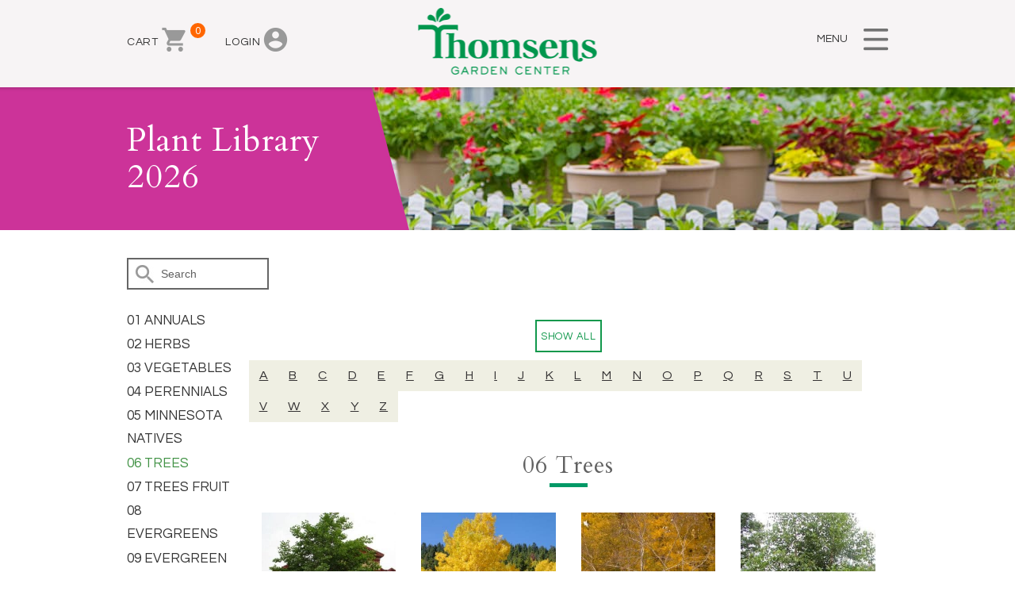

--- FILE ---
content_type: text/html; charset=UTF-8
request_url: https://www.thomsensgardencenter.com/plant-library/tree/
body_size: 15044
content:
<style>
ul.pagination {
	text-align:center;
	color:#829994;
}
ul.pagination li {
	display:inline;
	padding:0 3px;
}
ul.pagination a {
	color:#0d7963;
	display:inline-block;
	padding:5px 10px;
	border:1px solid #cde0dc;
	text-decoration:none;
}
ul.pagination a:hover, 
ul.pagination a.current {
	background:#0d7963;
	color:#fff; 
}
</style>
<!DOCTYPE html>
<html lang="en-US">
    <head>
        <meta charset="UTF-8">
		<meta http-equiv="X-UA-Compatible" content="IE=edge" />
		<meta name="viewport" content="width=device-width, initial-scale=1.0, maximum-scale=1.0, user-scalable=no" />
        <title>Plant Library 2026 - Thomsens Garden Center - St. Cloud MN Area : Thomsens Garden Center</title>
		<link href="https://fonts.googleapis.com/css?family=Cardo:400,400i|Questrial" rel="stylesheet" />
		<!--[if lte IE 9]>
            <script type="text/javascript" src="https://www.thomsensgardencenter.com/wp-content/themes/thomsens-garden/includes/html5.js"></script>
			<script type="text/javascript" src="https://www.thomsensgardencenter.com/wp-content/themes/thomsens-garden/includes/css3-mediaqueries.js"></script>
        <![endif]-->
        <meta name='robots' content='index, follow, max-image-preview:large, max-snippet:-1, max-video-preview:-1' />

	<!-- This site is optimized with the Yoast SEO plugin v26.8 - https://yoast.com/product/yoast-seo-wordpress/ -->
	<meta name="description" content="Follow along as we build our inventory for the 2026 year! We will continue to be added to the Plant Library throughout the winter months." />
	<link rel="canonical" href="https://www.thomsensgardencenter.com/plant-library/" />
	<meta property="og:locale" content="en_US" />
	<meta property="og:type" content="article" />
	<meta property="og:title" content="Plant Library 2026 - Thomsens Garden Center - St. Cloud MN Area" />
	<meta property="og:description" content="Follow along as we build our inventory for the 2026 year! We will continue to be added to the Plant Library throughout the winter months." />
	<meta property="og:url" content="https://www.thomsensgardencenter.com/plant-library/" />
	<meta property="og:site_name" content="Thomsens Garden Center" />
	<meta property="article:modified_time" content="2025-12-05T17:14:58+00:00" />
	<meta property="og:image" content="https://www.thomsensgardencenter.com/wp-content/uploads/2018/01/header-image-plant-library.jpg" />
	<meta property="og:image:width" content="1217" />
	<meta property="og:image:height" content="180" />
	<meta property="og:image:type" content="image/jpeg" />
	<meta name="twitter:card" content="summary_large_image" />
	<meta name="twitter:label1" content="Est. reading time" />
	<meta name="twitter:data1" content="1 minute" />
	<script type="application/ld+json" class="yoast-schema-graph">{"@context":"https://schema.org","@graph":[{"@type":"WebPage","@id":"https://www.thomsensgardencenter.com/plant-library/","url":"https://www.thomsensgardencenter.com/plant-library/","name":"Plant Library 2026 - Thomsens Garden Center - St. Cloud MN Area","isPartOf":{"@id":"https://www.thomsensgardencenter.com/#website"},"primaryImageOfPage":{"@id":"https://www.thomsensgardencenter.com/plant-library/#primaryimage"},"image":{"@id":"https://www.thomsensgardencenter.com/plant-library/#primaryimage"},"thumbnailUrl":"https://www.thomsensgardencenter.com/wp-content/uploads/2018/01/header-image-plant-library.jpg","datePublished":"2018-01-01T21:34:03+00:00","dateModified":"2025-12-05T17:14:58+00:00","description":"Follow along as we build our inventory for the 2026 year! We will continue to be added to the Plant Library throughout the winter months.","breadcrumb":{"@id":"https://www.thomsensgardencenter.com/plant-library/#breadcrumb"},"inLanguage":"en-US","potentialAction":[{"@type":"ReadAction","target":["https://www.thomsensgardencenter.com/plant-library/"]}]},{"@type":"ImageObject","inLanguage":"en-US","@id":"https://www.thomsensgardencenter.com/plant-library/#primaryimage","url":"https://www.thomsensgardencenter.com/wp-content/uploads/2018/01/header-image-plant-library.jpg","contentUrl":"https://www.thomsensgardencenter.com/wp-content/uploads/2018/01/header-image-plant-library.jpg","width":1217,"height":180},{"@type":"BreadcrumbList","@id":"https://www.thomsensgardencenter.com/plant-library/#breadcrumb","itemListElement":[{"@type":"ListItem","position":1,"name":"Home","item":"https://www.thomsensgardencenter.com/"},{"@type":"ListItem","position":2,"name":"Plant Library 2026"}]},{"@type":"WebSite","@id":"https://www.thomsensgardencenter.com/#website","url":"https://www.thomsensgardencenter.com/","name":"Thomsens Garden Center","description":"Acre-for-acre the largest garden center under glass in central Minnesota","potentialAction":[{"@type":"SearchAction","target":{"@type":"EntryPoint","urlTemplate":"https://www.thomsensgardencenter.com/?s={search_term_string}"},"query-input":{"@type":"PropertyValueSpecification","valueRequired":true,"valueName":"search_term_string"}}],"inLanguage":"en-US"}]}</script>
	<!-- / Yoast SEO plugin. -->


<link rel='dns-prefetch' href='//www.googletagmanager.com' />
<link rel="alternate" title="oEmbed (JSON)" type="application/json+oembed" href="https://www.thomsensgardencenter.com/wp-json/oembed/1.0/embed?url=https%3A%2F%2Fwww.thomsensgardencenter.com%2Fplant-library%2F" />
<link rel="alternate" title="oEmbed (XML)" type="text/xml+oembed" href="https://www.thomsensgardencenter.com/wp-json/oembed/1.0/embed?url=https%3A%2F%2Fwww.thomsensgardencenter.com%2Fplant-library%2F&#038;format=xml" />
		<!-- This site uses the Google Analytics by ExactMetrics plugin v8.11.1 - Using Analytics tracking - https://www.exactmetrics.com/ -->
		<!-- Note: ExactMetrics is not currently configured on this site. The site owner needs to authenticate with Google Analytics in the ExactMetrics settings panel. -->
					<!-- No tracking code set -->
				<!-- / Google Analytics by ExactMetrics -->
		<style id='wp-img-auto-sizes-contain-inline-css' type='text/css'>
img:is([sizes=auto i],[sizes^="auto," i]){contain-intrinsic-size:3000px 1500px}
/*# sourceURL=wp-img-auto-sizes-contain-inline-css */
</style>
<link rel='stylesheet' id='thickbox.css-css' href='//www.thomsensgardencenter.com/wp-includes/js/thickbox/thickbox.css?ver=1.0' media='all' />
<link rel='stylesheet' id='sfstst_css-css' href='//www.thomsensgardencenter.com/wp-content/plugins/wp-plants/css/wp-plants-style.css?ver=6.9' media='all' />
<style id='wp-emoji-styles-inline-css' type='text/css'>

	img.wp-smiley, img.emoji {
		display: inline !important;
		border: none !important;
		box-shadow: none !important;
		height: 1em !important;
		width: 1em !important;
		margin: 0 0.07em !important;
		vertical-align: -0.1em !important;
		background: none !important;
		padding: 0 !important;
	}
/*# sourceURL=wp-emoji-styles-inline-css */
</style>
<style id='classic-theme-styles-inline-css' type='text/css'>
/*! This file is auto-generated */
.wp-block-button__link{color:#fff;background-color:#32373c;border-radius:9999px;box-shadow:none;text-decoration:none;padding:calc(.667em + 2px) calc(1.333em + 2px);font-size:1.125em}.wp-block-file__button{background:#32373c;color:#fff;text-decoration:none}
/*# sourceURL=/wp-includes/css/classic-themes.min.css */
</style>
<style id='global-styles-inline-css' type='text/css'>
:root{--wp--preset--aspect-ratio--square: 1;--wp--preset--aspect-ratio--4-3: 4/3;--wp--preset--aspect-ratio--3-4: 3/4;--wp--preset--aspect-ratio--3-2: 3/2;--wp--preset--aspect-ratio--2-3: 2/3;--wp--preset--aspect-ratio--16-9: 16/9;--wp--preset--aspect-ratio--9-16: 9/16;--wp--preset--color--black: #000000;--wp--preset--color--cyan-bluish-gray: #abb8c3;--wp--preset--color--white: #ffffff;--wp--preset--color--pale-pink: #f78da7;--wp--preset--color--vivid-red: #cf2e2e;--wp--preset--color--luminous-vivid-orange: #ff6900;--wp--preset--color--luminous-vivid-amber: #fcb900;--wp--preset--color--light-green-cyan: #7bdcb5;--wp--preset--color--vivid-green-cyan: #00d084;--wp--preset--color--pale-cyan-blue: #8ed1fc;--wp--preset--color--vivid-cyan-blue: #0693e3;--wp--preset--color--vivid-purple: #9b51e0;--wp--preset--gradient--vivid-cyan-blue-to-vivid-purple: linear-gradient(135deg,rgb(6,147,227) 0%,rgb(155,81,224) 100%);--wp--preset--gradient--light-green-cyan-to-vivid-green-cyan: linear-gradient(135deg,rgb(122,220,180) 0%,rgb(0,208,130) 100%);--wp--preset--gradient--luminous-vivid-amber-to-luminous-vivid-orange: linear-gradient(135deg,rgb(252,185,0) 0%,rgb(255,105,0) 100%);--wp--preset--gradient--luminous-vivid-orange-to-vivid-red: linear-gradient(135deg,rgb(255,105,0) 0%,rgb(207,46,46) 100%);--wp--preset--gradient--very-light-gray-to-cyan-bluish-gray: linear-gradient(135deg,rgb(238,238,238) 0%,rgb(169,184,195) 100%);--wp--preset--gradient--cool-to-warm-spectrum: linear-gradient(135deg,rgb(74,234,220) 0%,rgb(151,120,209) 20%,rgb(207,42,186) 40%,rgb(238,44,130) 60%,rgb(251,105,98) 80%,rgb(254,248,76) 100%);--wp--preset--gradient--blush-light-purple: linear-gradient(135deg,rgb(255,206,236) 0%,rgb(152,150,240) 100%);--wp--preset--gradient--blush-bordeaux: linear-gradient(135deg,rgb(254,205,165) 0%,rgb(254,45,45) 50%,rgb(107,0,62) 100%);--wp--preset--gradient--luminous-dusk: linear-gradient(135deg,rgb(255,203,112) 0%,rgb(199,81,192) 50%,rgb(65,88,208) 100%);--wp--preset--gradient--pale-ocean: linear-gradient(135deg,rgb(255,245,203) 0%,rgb(182,227,212) 50%,rgb(51,167,181) 100%);--wp--preset--gradient--electric-grass: linear-gradient(135deg,rgb(202,248,128) 0%,rgb(113,206,126) 100%);--wp--preset--gradient--midnight: linear-gradient(135deg,rgb(2,3,129) 0%,rgb(40,116,252) 100%);--wp--preset--font-size--small: 13px;--wp--preset--font-size--medium: 20px;--wp--preset--font-size--large: 36px;--wp--preset--font-size--x-large: 42px;--wp--preset--spacing--20: 0.44rem;--wp--preset--spacing--30: 0.67rem;--wp--preset--spacing--40: 1rem;--wp--preset--spacing--50: 1.5rem;--wp--preset--spacing--60: 2.25rem;--wp--preset--spacing--70: 3.38rem;--wp--preset--spacing--80: 5.06rem;--wp--preset--shadow--natural: 6px 6px 9px rgba(0, 0, 0, 0.2);--wp--preset--shadow--deep: 12px 12px 50px rgba(0, 0, 0, 0.4);--wp--preset--shadow--sharp: 6px 6px 0px rgba(0, 0, 0, 0.2);--wp--preset--shadow--outlined: 6px 6px 0px -3px rgb(255, 255, 255), 6px 6px rgb(0, 0, 0);--wp--preset--shadow--crisp: 6px 6px 0px rgb(0, 0, 0);}:where(.is-layout-flex){gap: 0.5em;}:where(.is-layout-grid){gap: 0.5em;}body .is-layout-flex{display: flex;}.is-layout-flex{flex-wrap: wrap;align-items: center;}.is-layout-flex > :is(*, div){margin: 0;}body .is-layout-grid{display: grid;}.is-layout-grid > :is(*, div){margin: 0;}:where(.wp-block-columns.is-layout-flex){gap: 2em;}:where(.wp-block-columns.is-layout-grid){gap: 2em;}:where(.wp-block-post-template.is-layout-flex){gap: 1.25em;}:where(.wp-block-post-template.is-layout-grid){gap: 1.25em;}.has-black-color{color: var(--wp--preset--color--black) !important;}.has-cyan-bluish-gray-color{color: var(--wp--preset--color--cyan-bluish-gray) !important;}.has-white-color{color: var(--wp--preset--color--white) !important;}.has-pale-pink-color{color: var(--wp--preset--color--pale-pink) !important;}.has-vivid-red-color{color: var(--wp--preset--color--vivid-red) !important;}.has-luminous-vivid-orange-color{color: var(--wp--preset--color--luminous-vivid-orange) !important;}.has-luminous-vivid-amber-color{color: var(--wp--preset--color--luminous-vivid-amber) !important;}.has-light-green-cyan-color{color: var(--wp--preset--color--light-green-cyan) !important;}.has-vivid-green-cyan-color{color: var(--wp--preset--color--vivid-green-cyan) !important;}.has-pale-cyan-blue-color{color: var(--wp--preset--color--pale-cyan-blue) !important;}.has-vivid-cyan-blue-color{color: var(--wp--preset--color--vivid-cyan-blue) !important;}.has-vivid-purple-color{color: var(--wp--preset--color--vivid-purple) !important;}.has-black-background-color{background-color: var(--wp--preset--color--black) !important;}.has-cyan-bluish-gray-background-color{background-color: var(--wp--preset--color--cyan-bluish-gray) !important;}.has-white-background-color{background-color: var(--wp--preset--color--white) !important;}.has-pale-pink-background-color{background-color: var(--wp--preset--color--pale-pink) !important;}.has-vivid-red-background-color{background-color: var(--wp--preset--color--vivid-red) !important;}.has-luminous-vivid-orange-background-color{background-color: var(--wp--preset--color--luminous-vivid-orange) !important;}.has-luminous-vivid-amber-background-color{background-color: var(--wp--preset--color--luminous-vivid-amber) !important;}.has-light-green-cyan-background-color{background-color: var(--wp--preset--color--light-green-cyan) !important;}.has-vivid-green-cyan-background-color{background-color: var(--wp--preset--color--vivid-green-cyan) !important;}.has-pale-cyan-blue-background-color{background-color: var(--wp--preset--color--pale-cyan-blue) !important;}.has-vivid-cyan-blue-background-color{background-color: var(--wp--preset--color--vivid-cyan-blue) !important;}.has-vivid-purple-background-color{background-color: var(--wp--preset--color--vivid-purple) !important;}.has-black-border-color{border-color: var(--wp--preset--color--black) !important;}.has-cyan-bluish-gray-border-color{border-color: var(--wp--preset--color--cyan-bluish-gray) !important;}.has-white-border-color{border-color: var(--wp--preset--color--white) !important;}.has-pale-pink-border-color{border-color: var(--wp--preset--color--pale-pink) !important;}.has-vivid-red-border-color{border-color: var(--wp--preset--color--vivid-red) !important;}.has-luminous-vivid-orange-border-color{border-color: var(--wp--preset--color--luminous-vivid-orange) !important;}.has-luminous-vivid-amber-border-color{border-color: var(--wp--preset--color--luminous-vivid-amber) !important;}.has-light-green-cyan-border-color{border-color: var(--wp--preset--color--light-green-cyan) !important;}.has-vivid-green-cyan-border-color{border-color: var(--wp--preset--color--vivid-green-cyan) !important;}.has-pale-cyan-blue-border-color{border-color: var(--wp--preset--color--pale-cyan-blue) !important;}.has-vivid-cyan-blue-border-color{border-color: var(--wp--preset--color--vivid-cyan-blue) !important;}.has-vivid-purple-border-color{border-color: var(--wp--preset--color--vivid-purple) !important;}.has-vivid-cyan-blue-to-vivid-purple-gradient-background{background: var(--wp--preset--gradient--vivid-cyan-blue-to-vivid-purple) !important;}.has-light-green-cyan-to-vivid-green-cyan-gradient-background{background: var(--wp--preset--gradient--light-green-cyan-to-vivid-green-cyan) !important;}.has-luminous-vivid-amber-to-luminous-vivid-orange-gradient-background{background: var(--wp--preset--gradient--luminous-vivid-amber-to-luminous-vivid-orange) !important;}.has-luminous-vivid-orange-to-vivid-red-gradient-background{background: var(--wp--preset--gradient--luminous-vivid-orange-to-vivid-red) !important;}.has-very-light-gray-to-cyan-bluish-gray-gradient-background{background: var(--wp--preset--gradient--very-light-gray-to-cyan-bluish-gray) !important;}.has-cool-to-warm-spectrum-gradient-background{background: var(--wp--preset--gradient--cool-to-warm-spectrum) !important;}.has-blush-light-purple-gradient-background{background: var(--wp--preset--gradient--blush-light-purple) !important;}.has-blush-bordeaux-gradient-background{background: var(--wp--preset--gradient--blush-bordeaux) !important;}.has-luminous-dusk-gradient-background{background: var(--wp--preset--gradient--luminous-dusk) !important;}.has-pale-ocean-gradient-background{background: var(--wp--preset--gradient--pale-ocean) !important;}.has-electric-grass-gradient-background{background: var(--wp--preset--gradient--electric-grass) !important;}.has-midnight-gradient-background{background: var(--wp--preset--gradient--midnight) !important;}.has-small-font-size{font-size: var(--wp--preset--font-size--small) !important;}.has-medium-font-size{font-size: var(--wp--preset--font-size--medium) !important;}.has-large-font-size{font-size: var(--wp--preset--font-size--large) !important;}.has-x-large-font-size{font-size: var(--wp--preset--font-size--x-large) !important;}
:where(.wp-block-post-template.is-layout-flex){gap: 1.25em;}:where(.wp-block-post-template.is-layout-grid){gap: 1.25em;}
:where(.wp-block-term-template.is-layout-flex){gap: 1.25em;}:where(.wp-block-term-template.is-layout-grid){gap: 1.25em;}
:where(.wp-block-columns.is-layout-flex){gap: 2em;}:where(.wp-block-columns.is-layout-grid){gap: 2em;}
:root :where(.wp-block-pullquote){font-size: 1.5em;line-height: 1.6;}
/*# sourceURL=global-styles-inline-css */
</style>
<link rel='stylesheet' id='wpsm_ac_pro-font-awesome-front-css' href='//www.thomsensgardencenter.com/wp-content/plugins/accordion-pro/assets/css/font-awesome/css/font-awesome.min.css?ver=6.9' media='all' />
<link rel='stylesheet' id='wpsm_ac_pro_bootstrap-front-css' href='//www.thomsensgardencenter.com/wp-content/plugins/accordion-pro/assets/css/bootstrap-front.css?ver=6.9' media='all' />
<link rel='stylesheet' id='wpsm_ac_pro_animate-css' href='//www.thomsensgardencenter.com/wp-content/plugins/accordion-pro/assets/css/animate.css?ver=6.9' media='all' />
<link rel='stylesheet' id='wpsm_ac_front_font-icon-picker_all-css' href='//www.thomsensgardencenter.com/wp-content/plugins/accordion-pro/assets/mul-type-icon-picker/icon-picker.css?ver=6.9' media='all' />
<link rel='stylesheet' id='wpsm_ac_front_font-icon-picker-glyphicon_style-css' href='//www.thomsensgardencenter.com/wp-content/plugins/accordion-pro/assets/mul-type-icon-picker/picker/glyphicon.css?ver=6.9' media='all' />
<link rel='stylesheet' id='wpsm_ac_front_font-icon-picker-dashicons_style-css' href='//www.thomsensgardencenter.com/wp-content/plugins/accordion-pro/assets/mul-type-icon-picker/picker/dashicons.css?ver=6.9' media='all' />
<link rel='stylesheet' id='wpsm_ac_pro_scrollbar_style-css' href='//www.thomsensgardencenter.com/wp-content/plugins/accordion-pro/assets/scrollbar/jquery.mCustomScrollbar.css?ver=6.9' media='all' />
<link rel='stylesheet' id='woocommerce-layout-css' href='//www.thomsensgardencenter.com/wp-content/plugins/woocommerce/assets/css/woocommerce-layout.css?ver=10.4.3' media='all' />
<link rel='stylesheet' id='woocommerce-smallscreen-css' href='//www.thomsensgardencenter.com/wp-content/plugins/woocommerce/assets/css/woocommerce-smallscreen.css?ver=10.4.3' media='only screen and (max-width: 768px)' />
<link rel='stylesheet' id='woocommerce-general-css' href='//www.thomsensgardencenter.com/wp-content/plugins/woocommerce/assets/css/woocommerce.css?ver=10.4.3' media='all' />
<style id='woocommerce-inline-inline-css' type='text/css'>
.woocommerce form .form-row .required { visibility: visible; }
/*# sourceURL=woocommerce-inline-inline-css */
</style>
<link rel='stylesheet' id='normalize-css' href='//www.thomsensgardencenter.com/wp-content/themes/thomsens-garden/normalize.css?ver=1.0' media='all' />
<link rel='stylesheet' id='style-css' href='//www.thomsensgardencenter.com/wp-content/themes/thomsens-garden/style.css?ver=1.22' media='all' />
<link rel='stylesheet' id='print-css' href='//www.thomsensgardencenter.com/wp-content/themes/thomsens-garden/print.css?ver=1.0' media='print' />
<link rel='stylesheet' id='sv-wc-payment-gateway-payment-form-css' href='//www.thomsensgardencenter.com/wp-content/plugins/woocommerce-gateway-authorize-net-aim/lib/skyverge/woocommerce/payment-gateway/assets/css/frontend/sv-wc-payment-gateway-payment-form.min.css?ver=4.7.1' media='all' />
<link rel='stylesheet' id='elementor-frontend-css' href='//www.thomsensgardencenter.com/wp-content/plugins/elementor/assets/css/frontend.min.css?ver=3.34.4' media='all' />
<link rel='stylesheet' id='elementor-post-11883-css' href='//www.thomsensgardencenter.com/wp-content/uploads/elementor/css/post-11883.css?ver=1769865636' media='all' />
<link rel='stylesheet' id='elementor-gf-local-roboto-css' href='//www.thomsensgardencenter.com/wp-content/uploads/elementor/google-fonts/css/roboto.css?ver=1742654907' media='all' />
<link rel='stylesheet' id='elementor-gf-local-robotoslab-css' href='//www.thomsensgardencenter.com/wp-content/uploads/elementor/google-fonts/css/robotoslab.css?ver=1742654911' media='all' />
<script type="text/javascript" src="//www.thomsensgardencenter.com/wp-content/themes/thomsens-garden/includes/jquery.js?ver=6.9" id="jquery-js"></script>
<script type="text/javascript" src="//www.thomsensgardencenter.com/wp-content/plugins/accordion-pro/assets/scrollbar/jquery.mCustomScrollbar.concat.min.js?ver=6.9" id="wpsm_ac_pro_scrollbar_script-js"></script>
<script type="text/javascript" src="//www.thomsensgardencenter.com/wp-content/plugins/woocommerce/assets/js/jquery-blockui/jquery.blockUI.min.js?ver=2.7.0-wc.10.4.3" id="wc-jquery-blockui-js" data-wp-strategy="defer"></script>
<script type="text/javascript" id="wc-add-to-cart-js-extra">
/* <![CDATA[ */
var wc_add_to_cart_params = {"ajax_url":"/wp-admin/admin-ajax.php","wc_ajax_url":"/?wc-ajax=%%endpoint%%","i18n_view_cart":"View cart","cart_url":"https://www.thomsensgardencenter.com/cart/","is_cart":"","cart_redirect_after_add":"yes"};
//# sourceURL=wc-add-to-cart-js-extra
/* ]]> */
</script>
<script type="text/javascript" src="//www.thomsensgardencenter.com/wp-content/plugins/woocommerce/assets/js/frontend/add-to-cart.min.js?ver=10.4.3" id="wc-add-to-cart-js" defer="defer" data-wp-strategy="defer"></script>
<script type="text/javascript" src="//www.thomsensgardencenter.com/wp-content/plugins/woocommerce/assets/js/js-cookie/js.cookie.min.js?ver=2.1.4-wc.10.4.3" id="wc-js-cookie-js" data-wp-strategy="defer"></script>

<!-- Google tag (gtag.js) snippet added by Site Kit -->
<!-- Google Analytics snippet added by Site Kit -->
<script type="text/javascript" src="//www.googletagmanager.com/gtag/js?id=GT-WB74374T" id="google_gtagjs-js" async></script>
<script type="text/javascript" id="google_gtagjs-js-after">
/* <![CDATA[ */
window.dataLayer = window.dataLayer || [];function gtag(){dataLayer.push(arguments);}
gtag("set","linker",{"domains":["www.thomsensgardencenter.com"]});
gtag("js", new Date());
gtag("set", "developer_id.dZTNiMT", true);
gtag("config", "GT-WB74374T");
 window._googlesitekit = window._googlesitekit || {}; window._googlesitekit.throttledEvents = []; window._googlesitekit.gtagEvent = (name, data) => { var key = JSON.stringify( { name, data } ); if ( !! window._googlesitekit.throttledEvents[ key ] ) { return; } window._googlesitekit.throttledEvents[ key ] = true; setTimeout( () => { delete window._googlesitekit.throttledEvents[ key ]; }, 5 ); gtag( "event", name, { ...data, event_source: "site-kit" } ); }; 
//# sourceURL=google_gtagjs-js-after
/* ]]> */
</script>
<link rel="https://api.w.org/" href="https://www.thomsensgardencenter.com/wp-json/" /><link rel="alternate" title="JSON" type="application/json" href="https://www.thomsensgardencenter.com/wp-json/wp/v2/pages/102" /><meta name="generator" content="Site Kit by Google 1.171.0" /><style>
        select option[disabled], 
        select option:disabled { 
            display: none !important; 
        }
    </style>	<noscript><style>.woocommerce-product-gallery{ opacity: 1 !important; }</style></noscript>
	<meta name="generator" content="Elementor 3.34.4; features: e_font_icon_svg, additional_custom_breakpoints; settings: css_print_method-external, google_font-enabled, font_display-swap">
			<style>
				.e-con.e-parent:nth-of-type(n+4):not(.e-lazyloaded):not(.e-no-lazyload),
				.e-con.e-parent:nth-of-type(n+4):not(.e-lazyloaded):not(.e-no-lazyload) * {
					background-image: none !important;
				}
				@media screen and (max-height: 1024px) {
					.e-con.e-parent:nth-of-type(n+3):not(.e-lazyloaded):not(.e-no-lazyload),
					.e-con.e-parent:nth-of-type(n+3):not(.e-lazyloaded):not(.e-no-lazyload) * {
						background-image: none !important;
					}
				}
				@media screen and (max-height: 640px) {
					.e-con.e-parent:nth-of-type(n+2):not(.e-lazyloaded):not(.e-no-lazyload),
					.e-con.e-parent:nth-of-type(n+2):not(.e-lazyloaded):not(.e-no-lazyload) * {
						background-image: none !important;
					}
				}
			</style>
			<link rel="icon" href="https://www.thomsensgardencenter.com/wp-content/uploads/2024/12/logo-small-200-100x100.png" sizes="32x32" />
<link rel="icon" href="https://www.thomsensgardencenter.com/wp-content/uploads/2024/12/logo-small-200.png" sizes="192x192" />
<link rel="apple-touch-icon" href="https://www.thomsensgardencenter.com/wp-content/uploads/2024/12/logo-small-200.png" />
<meta name="msapplication-TileImage" content="https://www.thomsensgardencenter.com/wp-content/uploads/2024/12/logo-small-200.png" />
		<style type="text/css" id="wp-custom-css">
			.elementor-widget-woocommerce-checkout-page .woocommerce .woocommerce-checkout-review-order-table .cart_item td.product-name {
    max-width: 650px;
    padding-right: 40px;
	font-size: 17px;
}

.woocommerce-notices-wrapper {
    display: none;
}

.woocommerce:where(body:not(.woocommerce-block-theme-has-button-styles)) #respond input#submit.alt, .woocommerce:where(body:not(.woocommerce-block-theme-has-button-styles)) a.button.alt, .woocommerce:where(body:not(.woocommerce-block-theme-has-button-styles)) button.button.alt, .woocommerce:where(body:not(.woocommerce-block-theme-has-button-styles)) input.button.alt, :where(body:not(.woocommerce-block-theme-has-button-styles)):where(:not(.edit-post-visual-editor)) .woocommerce #respond input#submit.alt, :where(body:not(.woocommerce-block-theme-has-button-styles)):where(:not(.edit-post-visual-editor)) .woocommerce a.button.alt, :where(body:not(.woocommerce-block-theme-has-button-styles)):where(:not(.edit-post-visual-editor)) .woocommerce button.button.alt, :where(body:not(.woocommerce-block-theme-has-button-styles)):where(:not(.edit-post-visual-editor)) .woocommerce input.button.alt {
    background-color: #076324 !important;
    color: #fff;
    -webkit-font-smoothing: antialiased;
}

.woocommerce div.product form.cart .variations select, .woocommerce div.product form.cart .variations_josh select {
    padding: 10px;
	margin-bottom: 20px
}

.woocommerce div.product form.cart .variations input[type="text"], .woocommerce div.product form.cart .variations_josh input[type="text"] {
    width: 100%;
    max-width: 360px;
    color: #616161;
    padding: 10px;
}

.woocommerce div.product form.cart .variations {
    margin-bottom: 2em;
    border-spacing: 0;
    width: 100%;
    border-bottom: solid 1px;
    border-style: dashed;
}

#add_payment_method .cart-collaterals .cart_totals table small, .woocommerce-cart .cart-collaterals .cart_totals table small, .woocommerce-checkout .cart-collaterals .cart_totals table small {
    color: #ffffff;
}

.woocommerce td.product-name dl.variation:last-child {
    margin-bottom: 0;
    font-size: 15px;
}		</style>
				<!-- Facebook Pixel Code -->
		<script>
			!function(f,b,e,v,n,t,s)
			{if(f.fbq)return;n=f.fbq=function(){n.callMethod?
				n.callMethod.apply(n,arguments):n.queue.push(arguments)};
			 if(!f._fbq)f._fbq=n;n.push=n;n.loaded=!0;n.version='2.0';
			 n.queue=[];t=b.createElement(e);t.async=!0;
			 t.src=v;s=b.getElementsByTagName(e)[0];
			 s.parentNode.insertBefore(t,s)}(window,document,'script',
			'https://connect.facebook.net/en_US/fbevents.js');
			fbq('init', '207720433613002');
			fbq('track', 'PageView');
		</script>
		<noscript>
			<img height="1" width="1" src="https://www.facebook.com/tr?id=207720433613002&ev=PageView &noscript=1"/>
		</noscript>
		<!-- End Facebook Pixel Code -->
    </head>
    
    <body class="wp-singular page-template page-template-plants-library page-template-plants-library-php page page-id-102 wp-theme-thomsens-garden theme-thomsens-garden woocommerce-no-js elementor-default elementor-kit-11883 elementor-page elementor-page-102">
		<div class="all">
			<aside class="sidebar frame">
				<div class="sidebar-bg"></div>
				<div class="outer"><div class="inner">
					
					<a href="#" class="close">Close</a>
					
					<nav class="main-menu">
						<ul id="menu-main-menu" class="the-main-menu"><li id="menu-item-134" class="menu-item menu-item-type-post_type menu-item-object-page current-menu-item page_item page-item-102 current_page_item current-menu-ancestor current-menu-parent current_page_parent current_page_ancestor menu-item-has-children menu-item-134"><a href="https://www.thomsensgardencenter.com/plant-library/" aria-current="page">Plant Library 2026</a>
<ul class="sub-menu">
	<li id="menu-item-12705" class="menu-item menu-item-type-post_type menu-item-object-page current-menu-item page_item page-item-102 current_page_item menu-item-12705"><a href="https://www.thomsensgardencenter.com/plant-library/" aria-current="page">Plant Library</a></li>
	<li id="menu-item-12697" class="menu-item menu-item-type-post_type menu-item-object-page menu-item-12697"><a href="https://www.thomsensgardencenter.com/annuals/">Annuals</a></li>
	<li id="menu-item-12699" class="menu-item menu-item-type-post_type menu-item-object-page menu-item-12699"><a href="https://www.thomsensgardencenter.com/compost/">Compost</a></li>
	<li id="menu-item-12702" class="menu-item menu-item-type-post_type menu-item-object-page menu-item-12702"><a href="https://www.thomsensgardencenter.com/mn-native-plants/">Minnesota Native Plants</a></li>
	<li id="menu-item-12701" class="menu-item menu-item-type-post_type menu-item-object-page menu-item-12701"><a href="https://www.thomsensgardencenter.com/mulch/">Mulch</a></li>
	<li id="menu-item-12698" class="menu-item menu-item-type-post_type menu-item-object-page menu-item-12698"><a href="https://www.thomsensgardencenter.com/perennials/">Perennials</a></li>
	<li id="menu-item-12700" class="menu-item menu-item-type-post_type menu-item-object-page menu-item-12700"><a href="https://www.thomsensgardencenter.com/screened-black-dirt/">Screened Black Dirt</a></li>
	<li id="menu-item-12703" class="menu-item menu-item-type-post_type menu-item-object-page menu-item-12703"><a href="https://www.thomsensgardencenter.com/shrubs/">Shrubs</a></li>
	<li id="menu-item-12704" class="menu-item menu-item-type-post_type menu-item-object-page menu-item-12704"><a href="https://www.thomsensgardencenter.com/trees/">Trees</a></li>
</ul>
</li>
<li id="menu-item-278" class="menu-item menu-item-type-custom menu-item-object-custom menu-item-has-children menu-item-278"><a href="https://www.thomsensgardencenter.com/services/container-design/">Services</a>
<ul class="sub-menu">
	<li id="menu-item-135" class="menu-item menu-item-type-post_type menu-item-object-page menu-item-135"><a href="https://www.thomsensgardencenter.com/services/container-design/">Container Design</a></li>
	<li id="menu-item-136" class="menu-item menu-item-type-post_type menu-item-object-page menu-item-136"><a href="https://www.thomsensgardencenter.com/services/landscape-design/">Landscape Design</a></li>
	<li id="menu-item-137" class="menu-item menu-item-type-post_type menu-item-object-page menu-item-137"><a href="https://www.thomsensgardencenter.com/services/gardening/">Gardening</a></li>
	<li id="menu-item-138" class="menu-item menu-item-type-post_type menu-item-object-page menu-item-138"><a href="https://www.thomsensgardencenter.com/services/delivery/">Delivery</a></li>
</ul>
</li>
<li id="menu-item-147" class="menu-item menu-item-type-custom menu-item-object-custom menu-item-147"><a href="https://www.thomsensgardencenter.com/events/">Events</a></li>
<li id="menu-item-140" class="menu-item menu-item-type-post_type menu-item-object-page menu-item-140"><a href="https://www.thomsensgardencenter.com/shop/">Shop Online</a></li>
<li id="menu-item-150" class="menu-item menu-item-type-custom menu-item-object-custom menu-item-150"><a href="https://www.thomsensgardencenter.com/join-our-eclub/">Eclub &#8211; Get $10 Instant Green</a></li>
<li id="menu-item-341" class="menu-item menu-item-type-post_type menu-item-object-page menu-item-341"><a href="https://www.thomsensgardencenter.com/kids-club/">Kids Club</a></li>
<li id="menu-item-141" class="menu-item menu-item-type-post_type menu-item-object-page menu-item-has-children menu-item-141"><a href="https://www.thomsensgardencenter.com/our-story/">Our Story</a>
<ul class="sub-menu">
	<li id="menu-item-139" class="menu-item menu-item-type-post_type menu-item-object-page menu-item-139"><a href="https://www.thomsensgardencenter.com/our-warranty/">Our Warranty</a></li>
	<li id="menu-item-145" class="menu-item menu-item-type-post_type menu-item-object-page menu-item-145"><a href="https://www.thomsensgardencenter.com/contact/donations/">Donations</a></li>
	<li id="menu-item-146" class="menu-item menu-item-type-post_type menu-item-object-page menu-item-146"><a href="https://www.thomsensgardencenter.com/contact/fundraising/">Fundraising</a></li>
</ul>
</li>
<li id="menu-item-143" class="menu-item menu-item-type-post_type menu-item-object-page menu-item-143"><a href="https://www.thomsensgardencenter.com/employment/">Employment</a></li>
<li id="menu-item-142" class="menu-item menu-item-type-post_type menu-item-object-page menu-item-142"><a href="https://www.thomsensgardencenter.com/faq/">FAQ</a></li>
<li id="menu-item-144" class="menu-item menu-item-type-post_type menu-item-object-page menu-item-144"><a href="https://www.thomsensgardencenter.com/contact/">Contact</a></li>
</ul>						
						<ul class="user-menu">
							<li><a href="https://www.thomsensgardencenter.com/cart/">CART</a></li>
														<li><a href="https://www.thomsensgardencenter.com/my-account/">LOGIN</a></li>
													</ul>
					</nav>
					<!-- /main-menu -->
				</div></div>
				<!-- /outer -->
			</aside>
			<!-- /sidebar -->

			<header class="header">
				<div class="frame">
					<nav class="header-links">
						<ul>
							<li>
								<a href="https://www.thomsensgardencenter.com/cart/" class="cart-link">CART
								
								<span class="cart-count">0</span>
								
								</a>
							</li>
														<li><a href="https://www.thomsensgardencenter.com/my-account/" class="login-link">LOGIN</a></li>
													</ul>
					</nav>
					<!-- /header-links -->
					
					<div class="logo">
						<a href="https://www.thomsensgardencenter.com">
							<img width="225" height="84" src="https://www.thomsensgardencenter.com/wp-content/uploads/2018/01/logo.png" class="attachment-full size-full" alt="Thomsens Garden Center" decoding="async" />						</a>
					</div>
					<!-- /logo -->
					
					<a href="#" class="menu-button">MENU</a>
				</div>
				<!-- /frame -->
			</header>
			
			<div class="page-content">
								<div class="page-title white-text page-title-magenta">
					<div class="header-image" style="background-image: url('https://www.thomsensgardencenter.com/wp-content/uploads/2018/01/header-image-plant-library.jpg');">
						<img fetchpriority="high" width="1217" height="180" src="https://www.thomsensgardencenter.com/wp-content/uploads/2018/01/header-image-plant-library.jpg" class="attachment-full size-full" alt="" decoding="async" srcset="https://www.thomsensgardencenter.com/wp-content/uploads/2018/01/header-image-plant-library.jpg 1217w, https://www.thomsensgardencenter.com/wp-content/uploads/2018/01/header-image-plant-library-600x89.jpg 600w, https://www.thomsensgardencenter.com/wp-content/uploads/2018/01/header-image-plant-library-300x44.jpg 300w" sizes="(max-width: 1217px) 100vw, 1217px" />					</div>
					<!-- /header-image -->
					
					<div class="frame">
						<div class="the-page-title">
							<h1>Plant Library 2026</h1>						</div>
					</div>
					<!-- /frame -->
				</div>
				<!-- /page-title -->
				<div class="plants-section-blk">
<div class="content">
<div class="frame cf">
<div class="plant-search-header">
<div class="plant-searh">
<form method="post" action ="https://www.thomsensgardencenter.com/plant-library/">
<div class="search-data">
<input type="text" name="search" id="search-box" value="" placeholder="Search" autocomplete="off">
<span class="reset" style="display:none;">
<button class='button-search'>X</button>
</span> 
</div>
<input type="submit" id="submit" name="click" value="Go">
<div id="suggesstion-box"/>
</form>
</div>
<div class="filter-options">
	</div>
</div>
<!-- plants type listing -->
<div class="plant-filter-data">
<div class="plant-type-class">

<ul> 
	<li>
	<a href="https://www.thomsensgardencenter.com/plant-library/annual" >01 Annuals </a>
	</li>	
	<li>
	<a href="https://www.thomsensgardencenter.com/plant-library/herb" >02 Herbs </a>
	</li>	
	<li>
	<a href="https://www.thomsensgardencenter.com/plant-library/vegetable" >03 Vegetables </a>
	</li>	
	<li>
	<a href="https://www.thomsensgardencenter.com/plant-library/perennial" >04 Perennials </a>
	</li>	
	<li>
	<a href="https://www.thomsensgardencenter.com/plant-library/minnesota-native" >05 Minnesota Natives </a>
	</li>	
	<li>
	<a href="https://www.thomsensgardencenter.com/plant-library/tree" class="active">06 Trees </a>
	</li>	
	<li>
	<a href="https://www.thomsensgardencenter.com/plant-library/tree-fruit" >07 Trees Fruit </a>
	</li>	
	<li>
	<a href="https://www.thomsensgardencenter.com/plant-library/evergreen" >08 Evergreens </a>
	</li>	
	<li>
	<a href="https://www.thomsensgardencenter.com/plant-library/evergreen-shrubs" >09 Evergreen Shrubs </a>
	</li>	
	<li>
	<a href="https://www.thomsensgardencenter.com/plant-library/shrub" >10 Shrubs </a>
	</li>	
	<li>
	<a href="https://www.thomsensgardencenter.com/plant-library/shrub-rose" >11 Shrub Roses </a>
	</li>	
	<li>
	<a href="https://www.thomsensgardencenter.com/plant-library/shrub-vine" >12 Shrubs Vine </a>
	</li>	
	<li>
	<a href="https://www.thomsensgardencenter.com/plant-library/shrub-fruit" >13 Shrubs Fruit </a>
	</li>	
	<li>
	<a href="https://www.thomsensgardencenter.com/plant-library/vine-fruit" >14 Vines Fruit </a>
	</li>	
	<li>
	<a href="https://www.thomsensgardencenter.com/plant-library/fall" >15 Fall Plants </a>
	</li>	
	<li>
	<a href="https://www.thomsensgardencenter.com/plant-library/bagged-bulk" >16 Bagged & Bulk </a>
	</li>	
	<li>
	<a href="https://www.thomsensgardencenter.com/plant-library/lawn-yard" >17 Lawn & Yard </a>
	</li>	
</ul>
</div>
<!-- plants type listing end -->
<div class="content woocommerce-wrapper plants-library-page">
<div class="show-all-search">
 
	<ul class="show-all-btn">
		<li> 
			<a href="https://www.thomsensgardencenter.com/plant-library/">
				<span class="click_img green-bor-btn-blk">Show All</span>
			</a>
		</li>
	</ul>
<ul class="paginatio-blk show_all_data">
<li><a href="https://www.thomsensgardencenter.com/plant-library/tree/?action=order&like=A" >A</a></li><li><a href="https://www.thomsensgardencenter.com/plant-library/tree/?action=order&like=B" >B</a></li><li><a href="https://www.thomsensgardencenter.com/plant-library/tree/?action=order&like=C" >C</a></li><li><a href="https://www.thomsensgardencenter.com/plant-library/tree/?action=order&like=D" >D</a></li><li><a href="https://www.thomsensgardencenter.com/plant-library/tree/?action=order&like=E" >E</a></li><li><a href="https://www.thomsensgardencenter.com/plant-library/tree/?action=order&like=F" >F</a></li><li><a href="https://www.thomsensgardencenter.com/plant-library/tree/?action=order&like=G" >G</a></li><li><a href="https://www.thomsensgardencenter.com/plant-library/tree/?action=order&like=H" >H</a></li><li><a href="https://www.thomsensgardencenter.com/plant-library/tree/?action=order&like=I" >I</a></li><li><a href="https://www.thomsensgardencenter.com/plant-library/tree/?action=order&like=J" >J</a></li><li><a href="https://www.thomsensgardencenter.com/plant-library/tree/?action=order&like=K" >K</a></li><li><a href="https://www.thomsensgardencenter.com/plant-library/tree/?action=order&like=L" >L</a></li><li><a href="https://www.thomsensgardencenter.com/plant-library/tree/?action=order&like=M" >M</a></li><li><a href="https://www.thomsensgardencenter.com/plant-library/tree/?action=order&like=N" >N</a></li><li><a href="https://www.thomsensgardencenter.com/plant-library/tree/?action=order&like=O" >O</a></li><li><a href="https://www.thomsensgardencenter.com/plant-library/tree/?action=order&like=P" >P</a></li><li><a href="https://www.thomsensgardencenter.com/plant-library/tree/?action=order&like=Q" >Q</a></li><li><a href="https://www.thomsensgardencenter.com/plant-library/tree/?action=order&like=R" >R</a></li><li><a href="https://www.thomsensgardencenter.com/plant-library/tree/?action=order&like=S" >S</a></li><li><a href="https://www.thomsensgardencenter.com/plant-library/tree/?action=order&like=T" >T</a></li><li><a href="https://www.thomsensgardencenter.com/plant-library/tree/?action=order&like=U" >U</a></li><li><a href="https://www.thomsensgardencenter.com/plant-library/tree/?action=order&like=V" >V</a></li><li><a href="https://www.thomsensgardencenter.com/plant-library/tree/?action=order&like=W" >W</a></li><li><a href="https://www.thomsensgardencenter.com/plant-library/tree/?action=order&like=X" >X</a></li><li><a href="https://www.thomsensgardencenter.com/plant-library/tree/?action=order&like=Y" >Y</a></li><li><a href="https://www.thomsensgardencenter.com/plant-library/tree/?action=order&like=Z" >Z</a></li></ul></div>
<div class="pro-blk-sec"> <h2 class="plantName">06 Trees</h2><!--<p>Lorem Ipsum is simply dummy text of the printing and typesetting industry. Lorem Ipsum has been the industry's standard dummy text ever since the 1500s, when an unknown printer took a galley of type and scrambled it to make a type specimen book. It has survived not only five centuries, but also the leap into electronic typesetting, remaining essentially unchanged. It was popularised in the 1960s with the release of Letraset sheets containing Lorem Ipsum passages, and more recently with desktop publishing software like Aldus PageMaker including versions of Lorem Ipsum.</p>-->
<ul >
			<li class="plants-common-name-listing">
			<a href="https://www.thomsensgardencenter.com/plant-library/tree/alder-prairie-horizon">  <div class="listing-plant-img">
						<img src="https://www.thomsensgardencenter.com/wp-content/uploads/plant-library/Prairie_Horizon_Alder_Tree-300x300.jpg" class="img-right plant-img"/>
						</div>
			<div class="listing-plant-content">

			Alder Prairie Horizon 

			</div></a>
			</li>

						<li class="plants-common-name-listing">
			<a href="https://www.thomsensgardencenter.com/plant-library/tree/aspen-quaking">  <div class="listing-plant-img">
						<img src="https://www.thomsensgardencenter.com/wp-content/uploads/plant-library/1736193944aspen-quaking-300x300.jpeg" class="img-right plant-img"/>
						</div>
			<div class="listing-plant-content">

			Aspen Quaking 

			</div></a>
			</li>

						<li class="plants-common-name-listing">
			<a href="https://www.thomsensgardencenter.com/plant-library/tree/birch-paper">  <div class="listing-plant-img">
						<img src="https://www.thomsensgardencenter.com/wp-content/uploads/plant-library/1542729864birch-paper-birch-300x300.jpeg" class="img-right plant-img"/>
						</div>
			<div class="listing-plant-content">

			Birch Paper 

			</div></a>
			</li>

						<li class="plants-common-name-listing">
			<a href="https://www.thomsensgardencenter.com/plant-library/tree/birch-heritage-river">  <div class="listing-plant-img">
						<img src="https://www.thomsensgardencenter.com/wp-content/uploads/plant-library/Heritage_Birch_Tree-300x300.jpg" class="img-right plant-img"/>
						</div>
			<div class="listing-plant-content">

			Birch Heritage River 

			</div></a>
			</li>

						<li class="plants-common-name-listing">
			<a href="https://www.thomsensgardencenter.com/plant-library/tree/birch-parkland-pillar">  <div class="listing-plant-img">
						<img src="https://www.thomsensgardencenter.com/wp-content/uploads/plant-library/1723579357birch-parkland-pillar-300x300.jpeg" class="img-right plant-img"/>
						</div>
			<div class="listing-plant-content">

			Birch Parkland Pillar 

			</div></a>
			</li>

						<li class="plants-common-name-listing">
			<a href="https://www.thomsensgardencenter.com/plant-library/tree/birch-whitespire">  <div class="listing-plant-img">
						<img src="https://www.thomsensgardencenter.com/wp-content/uploads/plant-library/1575394446birch-whitespire-300x300.jpeg" class="img-right plant-img"/>
						</div>
			<div class="listing-plant-content">

			Birch Whitespire 

			</div></a>
			</li>

						<li class="plants-common-name-listing">
			<a href="https://www.thomsensgardencenter.com/plant-library/tree/buckeye-ohio-early-glow-">  <div class="listing-plant-img">
						<img src="https://www.thomsensgardencenter.com/wp-content/uploads/plant-library/1736804485buckeye-ohio-early-glow--300x300.jpeg" class="img-right plant-img"/>
						</div>
			<div class="listing-plant-content">

			Buckeye Ohio 'Early Glow' 

			</div></a>
			</li>

						<li class="plants-common-name-listing">
			<a href="https://www.thomsensgardencenter.com/plant-library/tree/buckeye-ohio">  <div class="listing-plant-img">
						<img src="https://www.thomsensgardencenter.com/wp-content/uploads/plant-library/1707155097ohio-buckeye-300x300.jpeg" class="img-right plant-img"/>
						</div>
			<div class="listing-plant-content">

			Buckeye Ohio 

			</div></a>
			</li>

						<li class="plants-common-name-listing">
			<a href="https://www.thomsensgardencenter.com/plant-library/tree/catalpa-northern">  <div class="listing-plant-img">
						<img src="https://www.thomsensgardencenter.com/wp-content/uploads/plant-library/Northern_Catalpa_Tree-300x300.jpg" class="img-right plant-img"/>
						</div>
			<div class="listing-plant-content">

			Catalpa Northern 

			</div></a>
			</li>

						<li class="plants-common-name-listing">
			<a href="https://www.thomsensgardencenter.com/plant-library/tree/chokecherry-amur">  <div class="listing-plant-img">
						<img src="https://www.thomsensgardencenter.com/wp-content/uploads/plant-library/Amur_Chokecherry_Tree-300x300.jpg" class="img-right plant-img"/>
						</div>
			<div class="listing-plant-content">

			Chokecherry Amur 

			</div></a>
			</li>

						<li class="plants-common-name-listing">
			<a href="https://www.thomsensgardencenter.com/plant-library/tree/crabapple-purple-prince">  <div class="listing-plant-img">
						<img src="https://www.thomsensgardencenter.com/wp-content/uploads/plant-library/1638991182crabapple-purple-prince-300x300.jpeg" class="img-right plant-img"/>
						</div>
			<div class="listing-plant-content">

			Crabapple Purple Prince 

			</div></a>
			</li>

						<li class="plants-common-name-listing">
			<a href="https://www.thomsensgardencenter.com/plant-library/tree/crabapple-spring-snow">  <div class="listing-plant-img">
						<img src="https://www.thomsensgardencenter.com/wp-content/uploads/plant-library/Spring_Snow_Crab_Apple_Tree-300x300.jpg" class="img-right plant-img"/>
						</div>
			<div class="listing-plant-content">

			Crabapple Spring Snow 

			</div></a>
			</li>

						<li class="plants-common-name-listing">
			<a href="https://www.thomsensgardencenter.com/plant-library/tree/crabapple-royal-raindrops">  <div class="listing-plant-img">
						<img src="https://www.thomsensgardencenter.com/wp-content/uploads/plant-library/1768859720crabapple-royal-raindrops-300x300.jpeg" class="img-right plant-img"/>
						</div>
			<div class="listing-plant-content">

			Crabapple Royal Raindrops 

			</div></a>
			</li>

						<li class="plants-common-name-listing">
			<a href="https://www.thomsensgardencenter.com/plant-library/tree/crabapple-pink-spires">  <div class="listing-plant-img">
						<img src="https://www.thomsensgardencenter.com/wp-content/uploads/plant-library/1575394811crabapple-pink-spires-300x300.jpeg" class="img-right plant-img"/>
						</div>
			<div class="listing-plant-content">

			Crabapple Pink Spires 

			</div></a>
			</li>

						<li class="plants-common-name-listing">
			<a href="https://www.thomsensgardencenter.com/plant-library/tree/crabapple-red-splendor">  <div class="listing-plant-img">
						<img src="https://www.thomsensgardencenter.com/wp-content/uploads/plant-library/1677259586crabapple-red-splendor-300x300.jpeg" class="img-right plant-img"/>
						</div>
			<div class="listing-plant-content">

			Crabapple Red Splendor 

			</div></a>
			</li>

						<li class="plants-common-name-listing">
			<a href="https://www.thomsensgardencenter.com/plant-library/tree/crabapple-starlite">  <div class="listing-plant-img">
						<img src="https://www.thomsensgardencenter.com/wp-content/uploads/plant-library/1707155035crabapple-starlite-300x300.jpeg" class="img-right plant-img"/>
						</div>
			<div class="listing-plant-content">

			Crabapple Starlite 

			</div></a>
			</li>

						<li class="plants-common-name-listing">
			<a href="https://www.thomsensgardencenter.com/plant-library/tree/crabapple-prairifire">  <div class="listing-plant-img">
						<img src="https://www.thomsensgardencenter.com/wp-content/uploads/plant-library/1677259478crabapple-prairie-fire-300x300.jpeg" class="img-right plant-img"/>
						</div>
			<div class="listing-plant-content">

			Crabapple Prairifire 

			</div></a>
			</li>

						<li class="plants-common-name-listing">
			<a href="https://www.thomsensgardencenter.com/plant-library/tree/crabapple-gladiator">  <div class="listing-plant-img">
						<img src="https://www.thomsensgardencenter.com/wp-content/uploads/plant-library/1736806075gladiator-gladiator-300x300.jpeg" class="img-right plant-img"/>
						</div>
			<div class="listing-plant-content">

			Crabapple Gladiator 

			</div></a>
			</li>

						<li class="plants-common-name-listing">
			<a href="https://www.thomsensgardencenter.com/plant-library/tree/dogwood-pagoda-tree1">  <div class="listing-plant-img">
						<img src="https://www.thomsensgardencenter.com/wp-content/uploads/plant-library/1670689457pagoda-dogwood-300x300.jpeg" class="img-right plant-img"/>
						</div>
			<div class="listing-plant-content">

			Dogwood Pagoda Tree 

			</div></a>
			</li>

						<li class="plants-common-name-listing">
			<a href="https://www.thomsensgardencenter.com/plant-library/tree/elm-cathedral">  <div class="listing-plant-img">
						<img src="https://www.thomsensgardencenter.com/wp-content/uploads/plant-library/1723574922elm-cathedral-300x300.jpeg" class="img-right plant-img"/>
						</div>
			<div class="listing-plant-content">

			Elm Cathedral 

			</div></a>
			</li>

						<li class="plants-common-name-listing">
			<a href="https://www.thomsensgardencenter.com/plant-library/tree/elm-triumph">  <div class="listing-plant-img">
						<img src="https://www.thomsensgardencenter.com/wp-content/uploads/plant-library/1723575395elm-triumph-300x300.jpeg" class="img-right plant-img"/>
						</div>
			<div class="listing-plant-content">

			Elm Triumph 

			</div></a>
			</li>

						<li class="plants-common-name-listing">
			<a href="https://www.thomsensgardencenter.com/plant-library/tree/elm-prairie-expedition">  <div class="listing-plant-img">
						<img src="https://www.thomsensgardencenter.com/wp-content/uploads/plant-library/1670683379elm-prairie-expedition-elm-300x300.jpeg" class="img-right plant-img"/>
						</div>
			<div class="listing-plant-content">

			Elm Prairie Expedition 

			</div></a>
			</li>

						<li class="plants-common-name-listing">
			<a href="https://www.thomsensgardencenter.com/plant-library/tree/ginkgo-princeton-sentry">  <div class="listing-plant-img">
						<img src="https://www.thomsensgardencenter.com/wp-content/uploads/plant-library/1736805044ginkgo-princeton-sentry-300x300.jpeg" class="img-right plant-img"/>
						</div>
			<div class="listing-plant-content">

			Ginkgo Princeton Sentry 

			</div></a>
			</li>

						<li class="plants-common-name-listing">
			<a href="https://www.thomsensgardencenter.com/plant-library/tree/ginkgo-autumn-gold">  <div class="listing-plant-img">
						<img src="https://www.thomsensgardencenter.com/wp-content/uploads/plant-library/1578330965ginko-autumn-gold-300x300.jpeg" class="img-right plant-img"/>
						</div>
			<div class="listing-plant-content">

			Ginkgo Autumn Gold 

			</div></a>
			</li>

						<li class="plants-common-name-listing">
			<a href="https://www.thomsensgardencenter.com/plant-library/tree/hackberry-common">  <div class="listing-plant-img">
						<img src="https://www.thomsensgardencenter.com/wp-content/uploads/plant-library/Common_Hackberry_Tree-300x300.jpg" class="img-right plant-img"/>
						</div>
			<div class="listing-plant-content">

			Hackberry Common 

			</div></a>
			</li>

						<li class="plants-common-name-listing">
			<a href="https://www.thomsensgardencenter.com/plant-library/tree/honeylocust-sunburst">  <div class="listing-plant-img">
						<img src="https://www.thomsensgardencenter.com/wp-content/uploads/plant-library/Honeylocust_sunburst_tree-300x300.jpg" class="img-right plant-img"/>
						</div>
			<div class="listing-plant-content">

			Honeylocust Sunburst 

			</div></a>
			</li>

						<li class="plants-common-name-listing">
			<a href="https://www.thomsensgardencenter.com/plant-library/tree/hornbeam-blue-beech-american">  <div class="listing-plant-img">
						<img src="https://www.thomsensgardencenter.com/wp-content/uploads/plant-library/1704492943hornbeam-blue-beech-american-300x300.jpeg" class="img-right plant-img"/>
						</div>
			<div class="listing-plant-content">

			Hornbeam Blue Beech American 

			</div></a>
			</li>

						<li class="plants-common-name-listing">
			<a href="https://www.thomsensgardencenter.com/plant-library/tree/hydrangea-limelight-tree">  <div class="listing-plant-img">
						<img src="https://www.thomsensgardencenter.com/wp-content/uploads/plant-library/Limelight_Hydrangea_Tree-300x300.jpg" class="img-right plant-img"/>
						</div>
			<div class="listing-plant-content">

			Hydrangea Limelight Tree 

			</div></a>
			</li>

						<li class="plants-common-name-listing">
			<a href="https://www.thomsensgardencenter.com/plant-library/tree/hydrangea-berry-white-tree">  <div class="listing-plant-img">
						<img src="https://www.thomsensgardencenter.com/wp-content/uploads/plant-library/1670686631hydrangea-berry-white-300x300.jpeg" class="img-right plant-img"/>
						</div>
			<div class="listing-plant-content">

			Hydrangea Berry White Tree 

			</div></a>
			</li>

						<li class="plants-common-name-listing">
			<a href="https://www.thomsensgardencenter.com/plant-library/tree/hydrangea-vanilla-strawberry-tree">  <div class="listing-plant-img">
						<img src="https://www.thomsensgardencenter.com/wp-content/uploads/plant-library/Vanilla_Strawberry_Hydrangea_Tree-300x300.jpg" class="img-right plant-img"/>
						</div>
			<div class="listing-plant-content">

			Hydrangea Vanilla Strawberry Tree 

			</div></a>
			</li>

						<li class="plants-common-name-listing">
			<a href="https://www.thomsensgardencenter.com/plant-library/tree/larch-american-tamarack">  <div class="listing-plant-img">
						<img src="https://www.thomsensgardencenter.com/wp-content/uploads/plant-library/American_Tamarack_Tree-300x300.jpg" class="img-right plant-img"/>
						</div>
			<div class="listing-plant-content">

			Larch American Tamarack 

			</div></a>
			</li>

						<li class="plants-common-name-listing">
			<a href="https://www.thomsensgardencenter.com/plant-library/tree/lilac-ivory-silk-japanese">  <div class="listing-plant-img">
						<img src="https://www.thomsensgardencenter.com/wp-content/uploads/plant-library/1578083167lilac-ivory-silk-japanese-300x300.jpeg" class="img-right plant-img"/>
						</div>
			<div class="listing-plant-content">

			Lilac Ivory Silk Japanese 

			</div></a>
			</li>

						<li class="plants-common-name-listing">
			<a href="https://www.thomsensgardencenter.com/plant-library/tree/lilac-dwarf-korean-tree">  <div class="listing-plant-img">
						<img src="https://www.thomsensgardencenter.com/wp-content/uploads/plant-library/Lilac_Dwarf_Korean_Tree-300x300.jpg" class="img-right plant-img"/>
						</div>
			<div class="listing-plant-content">

			Lilac Dwarf Korean Tree 

			</div></a>
			</li>

						<li class="plants-common-name-listing">
			<a href="https://www.thomsensgardencenter.com/plant-library/tree/lilac-japanese-tree">  <div class="listing-plant-img">
						<img src="https://www.thomsensgardencenter.com/wp-content/uploads/plant-library/1765231288lilac-300x300.jpeg" class="img-right plant-img"/>
						</div>
			<div class="listing-plant-content">

			Lilac Japanese Tree  

			</div></a>
			</li>

						<li class="plants-common-name-listing">
			<a href="https://www.thomsensgardencenter.com/plant-library/tree/linden-american">  <div class="listing-plant-img">
						<img src="https://www.thomsensgardencenter.com/wp-content/uploads/plant-library/1575394206basswood-american-linden-300x300.jpeg" class="img-right plant-img"/>
						</div>
			<div class="listing-plant-content">

			Linden American 

			</div></a>
			</li>

						<li class="plants-common-name-listing">
			<a href="https://www.thomsensgardencenter.com/plant-library/tree/linden-harvest-gold">  <div class="listing-plant-img">
						<img src="https://www.thomsensgardencenter.com/wp-content/uploads/plant-library/Harvest_Gold_Linden_Tree-300x300.jpg" class="img-right plant-img"/>
						</div>
			<div class="listing-plant-content">

			Linden Harvest Gold 

			</div></a>
			</li>

						<li class="plants-common-name-listing">
			<a href="https://www.thomsensgardencenter.com/plant-library/tree/maple-sienna-glen-freemanii">  <div class="listing-plant-img">
						<img src="https://www.thomsensgardencenter.com/wp-content/uploads/plant-library/1596638724sienna-glen-maple-maple-300x300.jpeg" class="img-right plant-img"/>
						</div>
			<div class="listing-plant-content">

			Maple Sienna Glen Freemanii 

			</div></a>
			</li>

						<li class="plants-common-name-listing">
			<a href="https://www.thomsensgardencenter.com/plant-library/tree/maple-armstrong-freemanii">  <div class="listing-plant-img">
						<img src="https://www.thomsensgardencenter.com/wp-content/uploads/plant-library/1747866855maple-armstrong-freemanii-300x300.jpeg" class="img-right plant-img"/>
						</div>
			<div class="listing-plant-content">

			Maple Armstrong Freemanii 

			</div></a>
			</li>

						<li class="plants-common-name-listing">
			<a href="https://www.thomsensgardencenter.com/plant-library/tree/maple-autumn-blaze">  <div class="listing-plant-img">
						<img src="https://www.thomsensgardencenter.com/wp-content/uploads/plant-library/Autumn_Blaze_Maple_Tree-300x300.jpg" class="img-right plant-img"/>
						</div>
			<div class="listing-plant-content">

			Maple Autumn Blaze 

			</div></a>
			</li>

						<li class="plants-common-name-listing">
			<a href="https://www.thomsensgardencenter.com/plant-library/tree/maple-fall-fiesta-sugar">  <div class="listing-plant-img">
						<img src="https://www.thomsensgardencenter.com/wp-content/uploads/plant-library/Fall_Fiesta_Sugar_Maple_Shrub-300x300.jpg" class="img-right plant-img"/>
						</div>
			<div class="listing-plant-content">

			Maple Fall Fiesta Sugar 

			</div></a>
			</li>

						<li class="plants-common-name-listing">
			<a href="https://www.thomsensgardencenter.com/plant-library/tree/maple-inferno-sugar">  <div class="listing-plant-img">
						<img src="https://www.thomsensgardencenter.com/wp-content/uploads/plant-library/Sugar_Maple_Tree-300x300.jpg" class="img-right plant-img"/>
						</div>
			<div class="listing-plant-content">

			Maple Inferno Sugar 

			</div></a>
			</li>

						<li class="plants-common-name-listing">
			<a href="https://www.thomsensgardencenter.com/plant-library/tree/maple-princeton-gold-norway">  <div class="listing-plant-img">
						<img src="https://www.thomsensgardencenter.com/wp-content/uploads/plant-library/1578338149maple-princeton-gold-300x300.jpeg" class="img-right plant-img"/>
						</div>
			<div class="listing-plant-content">

			Maple Princeton Gold Norway 

			</div></a>
			</li>

						<li class="plants-common-name-listing">
			<a href="https://www.thomsensgardencenter.com/plant-library/tree/maple-northwood-red">  <div class="listing-plant-img">
						<img src="https://www.thomsensgardencenter.com/wp-content/uploads/plant-library/1707154987maple-northwood-300x300.jpeg" class="img-right plant-img"/>
						</div>
			<div class="listing-plant-content">

			Maple Northwood Red 

			</div></a>
			</li>

						<li class="plants-common-name-listing">
			<a href="https://www.thomsensgardencenter.com/plant-library/tree/maple-matador-freemanii">  <div class="listing-plant-img">
						<img src="https://www.thomsensgardencenter.com/wp-content/uploads/plant-library/1638989719maple-matador-300x300.jpeg" class="img-right plant-img"/>
						</div>
			<div class="listing-plant-content">

			Maple Matador Freemanii 

			</div></a>
			</li>

						<li class="plants-common-name-listing">
			<a href="https://www.thomsensgardencenter.com/plant-library/tree/maple-variegated-norway">  <div class="listing-plant-img">
						<img src="https://www.thomsensgardencenter.com/wp-content/uploads/plant-library/Maple_variegated_Tree-300x300.jpg" class="img-right plant-img"/>
						</div>
			<div class="listing-plant-content">

			Maple Variegated Norway 

			</div></a>
			</li>

						<li class="plants-common-name-listing">
			<a href="https://www.thomsensgardencenter.com/plant-library/tree/maple-sugar">  <div class="listing-plant-img">
						<img src="https://www.thomsensgardencenter.com/wp-content/uploads/plant-library/Sugar_Maple_Tree-300x300.jpg" class="img-right plant-img"/>
						</div>
			<div class="listing-plant-content">

			Maple Sugar 

			</div></a>
			</li>

						<li class="plants-common-name-listing">
			<a href="https://www.thomsensgardencenter.com/plant-library/tree/maple-red">  <div class="listing-plant-img">
						<img src="https://www.thomsensgardencenter.com/wp-content/uploads/plant-library/1578338513maple-red-300x300.jpeg" class="img-right plant-img"/>
						</div>
			<div class="listing-plant-content">

			Maple Red 

			</div></a>
			</li>

						<li class="plants-common-name-listing">
			<a href="https://www.thomsensgardencenter.com/plant-library/tree/maple-royal-red-norway">  <div class="listing-plant-img">
						<img src="https://www.thomsensgardencenter.com/wp-content/uploads/plant-library/Royal_Red_Maple_Tree-300x300.jpg" class="img-right plant-img"/>
						</div>
			<div class="listing-plant-content">

			Maple Royal Red Norway 

			</div></a>
			</li>

			</ul>
</div>
</div>
</div>
</div>
</div>

<div class="tablenav bottom">
<div id="pagination" class="pagination">
<ul class='pagination'><li class='page_info'>Page 1 of 2</li><li><a class='current'>1</a></li><li><a href='https://www.thomsensgardencenter.com/plant-library/tree/?&pageno=2'>2</a></li><li><a href='https://www.thomsensgardencenter.com/plant-library/tree/?&pageno=2'>Next &rsaquo;</a></li><li><a href='https://www.thomsensgardencenter.com/plant-library/tree/?&pageno=2'>Last &rsaquo;&rsaquo;</a></li></ul>
</div>
</div>

</div>
			<footer class="footer white-text">
				<div class="frame cf">
					<div class="footer-left">
						<div class="footer-logo"><img loading="lazy" width="78" height="98" src="https://www.thomsensgardencenter.com/wp-content/uploads/2018/01/logo-small.png" class="attachment-full size-full" alt="" decoding="async" /></div>
						
						<div class="footer-contacts">
							<p>Thomsens Garden Center<br />
29754 156th Avenue<br />
Saint Joseph, MN 56374<br />
<a href="mailto:info@thomsensgardencenter.com" target="_blank" rel="noopener noreferrer" data-auth="NotApplicable" data-ogsc="">info@thomsensgardencenter.com</a></p>
						</div>
						<!-- /footer-contacts -->
					</div>
					<!-- /footer-left -->
					
					<div class="footer-center">
						<nav class="footer-menu">
							<ul id="menu-footer-menu" class="cf"><li id="menu-item-152" class="menu-item menu-item-type-post_type menu-item-object-page menu-item-152"><a href="https://www.thomsensgardencenter.com/terms-of-use/">Terms of Use</a></li>
<li id="menu-item-153" class="menu-item menu-item-type-post_type menu-item-object-page menu-item-153"><a href="https://www.thomsensgardencenter.com/privacy-statement/">Privacy Statement</a></li>
</ul>						</nav>
						
						<div class="copyright">
							<p>Copyright © <script type="text/javascript">
  document.write(new Date().getFullYear());
</script> Thomsens Garden Center<br />
All Rights Reserved.</p>
						</div>
						<!-- /copyright -->
					</div>
					<!-- /footer-center -->
					
					<nav class="social">
												<ul class="cf">
														<li><a href="https://www.facebook.com/Thomsens-Greenhouse-and-Garden-Center-242293447495/" target="_blank"><img loading="lazy" width="39" height="39" src="https://www.thomsensgardencenter.com/wp-content/uploads/2018/01/ico-facebook.png" class="attachment-full size-full" alt="" decoding="async" /></a></li>
														<li><a href="https://www.pinterest.com/search/pins/?q=thomsens%20greenhouse&rs=typed&term_meta[]=thomsens%7Ctyped&term_meta[]=greenhouse%7Ctyped" target="_blank"><img loading="lazy" width="39" height="38" src="https://www.thomsensgardencenter.com/wp-content/uploads/2018/01/ico-pinterest.png" class="attachment-full size-full" alt="" decoding="async" /></a></li>
														<li><a href="https://www.instagram.com/explore/locations/93449810/thomsens-greenhouse-and-garden-center/?hl=en" target="_blank"><img loading="lazy" width="39" height="39" src="https://www.thomsensgardencenter.com/wp-content/uploads/2018/01/ico-instagram.png" class="attachment-full size-full" alt="" decoding="async" /></a></li>
													</ul>
											</nav>
					<!-- /social -->
				</div>
				<!-- /frame -->
			</footer>
			
					</div>
		<!-- /all -->
		
		<script type="text/javascript" src="https://www.thomsensgardencenter.com/wp-content/themes/thomsens-garden/includes/jquery.cycle2.min.js"></script>
		<script type="text/javascript" src="https://www.thomsensgardencenter.com/wp-content/themes/thomsens-garden/includes/jquery.cycle2.swipe.min.js"></script>
		<script type="text/javascript" src="https://www.thomsensgardencenter.com/wp-content/themes/thomsens-garden/includes/jquery.cookie.js"></script>
		<script type="text/javascript" src="https://www.thomsensgardencenter.com/wp-content/themes/thomsens-garden/includes/init.js?v2"></script>
		
		<script type="speculationrules">
{"prefetch":[{"source":"document","where":{"and":[{"href_matches":"/*"},{"not":{"href_matches":["/wp-*.php","/wp-admin/*","/wp-content/uploads/*","/wp-content/*","/wp-content/plugins/*","/wp-content/themes/thomsens-garden/*","/*\\?(.+)"]}},{"not":{"selector_matches":"a[rel~=\"nofollow\"]"}},{"not":{"selector_matches":".no-prefetch, .no-prefetch a"}}]},"eagerness":"conservative"}]}
</script>
			<script>
				const lazyloadRunObserver = () => {
					const lazyloadBackgrounds = document.querySelectorAll( `.e-con.e-parent:not(.e-lazyloaded)` );
					const lazyloadBackgroundObserver = new IntersectionObserver( ( entries ) => {
						entries.forEach( ( entry ) => {
							if ( entry.isIntersecting ) {
								let lazyloadBackground = entry.target;
								if( lazyloadBackground ) {
									lazyloadBackground.classList.add( 'e-lazyloaded' );
								}
								lazyloadBackgroundObserver.unobserve( entry.target );
							}
						});
					}, { rootMargin: '200px 0px 200px 0px' } );
					lazyloadBackgrounds.forEach( ( lazyloadBackground ) => {
						lazyloadBackgroundObserver.observe( lazyloadBackground );
					} );
				};
				const events = [
					'DOMContentLoaded',
					'elementor/lazyload/observe',
				];
				events.forEach( ( event ) => {
					document.addEventListener( event, lazyloadRunObserver );
				} );
			</script>
				<script type='text/javascript'>
		(function () {
			var c = document.body.className;
			c = c.replace(/woocommerce-no-js/, 'woocommerce-js');
			document.body.className = c;
		})();
	</script>
	<link rel='stylesheet' id='wc-blocks-style-css' href='//www.thomsensgardencenter.com/wp-content/plugins/woocommerce/assets/client/blocks/wc-blocks.css?ver=wc-10.4.3' media='all' />
<script type="text/javascript" id="thickbox-js-extra">
/* <![CDATA[ */
var thickboxL10n = {"next":"Next \u003E","prev":"\u003C Prev","image":"Image","of":"of","close":"Close","noiframes":"This feature requires inline frames. You have iframes disabled or your browser does not support them.","loadingAnimation":"https://www.thomsensgardencenter.com/wp-includes/js/thickbox/loadingAnimation.gif"};
//# sourceURL=thickbox-js-extra
/* ]]> */
</script>
<script type="text/javascript" src="//www.thomsensgardencenter.com/wp-includes/js/thickbox/thickbox.js?ver=3.1-20121105" id="thickbox-js"></script>
<script type="text/javascript" src="//www.thomsensgardencenter.com/wp-content/plugins/accordion-pro/assets/js/bootstrap.js?ver=6.9" id="wpsm_ac_pro_bootstrap-js-front-js"></script>
<script type="text/javascript" id="woocommerce-js-extra">
/* <![CDATA[ */
var woocommerce_params = {"ajax_url":"/wp-admin/admin-ajax.php","wc_ajax_url":"/?wc-ajax=%%endpoint%%","i18n_password_show":"Show password","i18n_password_hide":"Hide password"};
//# sourceURL=woocommerce-js-extra
/* ]]> */
</script>
<script type="text/javascript" src="//www.thomsensgardencenter.com/wp-content/plugins/woocommerce/assets/js/frontend/woocommerce.min.js?ver=10.4.3" id="woocommerce-js" data-wp-strategy="defer"></script>
<script type="text/javascript" src="//www.thomsensgardencenter.com/wp-content/plugins/woocommerce/assets/js/sourcebuster/sourcebuster.min.js?ver=10.4.3" id="sourcebuster-js-js"></script>
<script type="text/javascript" id="wc-order-attribution-js-extra">
/* <![CDATA[ */
var wc_order_attribution = {"params":{"lifetime":1.0e-5,"session":30,"base64":false,"ajaxurl":"https://www.thomsensgardencenter.com/wp-admin/admin-ajax.php","prefix":"wc_order_attribution_","allowTracking":true},"fields":{"source_type":"current.typ","referrer":"current_add.rf","utm_campaign":"current.cmp","utm_source":"current.src","utm_medium":"current.mdm","utm_content":"current.cnt","utm_id":"current.id","utm_term":"current.trm","utm_source_platform":"current.plt","utm_creative_format":"current.fmt","utm_marketing_tactic":"current.tct","session_entry":"current_add.ep","session_start_time":"current_add.fd","session_pages":"session.pgs","session_count":"udata.vst","user_agent":"udata.uag"}};
//# sourceURL=wc-order-attribution-js-extra
/* ]]> */
</script>
<script type="text/javascript" src="//www.thomsensgardencenter.com/wp-content/plugins/woocommerce/assets/js/frontend/order-attribution.min.js?ver=10.4.3" id="wc-order-attribution-js"></script>
<script type="text/javascript" src="//www.thomsensgardencenter.com/wp-content/plugins/woocommerce/assets/js/jquery-payment/jquery.payment.min.js?ver=3.0.0-wc.10.4.3" id="wc-jquery-payment-js" data-wp-strategy="defer"></script>
<script type="text/javascript" id="sv-wc-payment-gateway-payment-form-js-extra">
/* <![CDATA[ */
var sv_wc_payment_gateway_payment_form_params = {"card_number_missing":"Card number is missing","card_number_invalid":"Card number is invalid","card_number_digits_invalid":"Card number is invalid (only digits allowed)","card_number_length_invalid":"Card number is invalid (wrong length)","cvv_missing":"Card security code is missing","cvv_digits_invalid":"Card security code is invalid (only digits are allowed)","cvv_length_invalid":"Card security code is invalid (must be 3 or 4 digits)","card_exp_date_invalid":"Card expiration date is invalid","check_number_digits_invalid":"Check Number is invalid (only digits are allowed)","check_number_missing":"Check Number is missing","drivers_license_state_missing":"Drivers license state is missing","drivers_license_number_missing":"Drivers license number is missing","drivers_license_number_invalid":"Drivers license number is invalid","account_number_missing":"Account Number is missing","account_number_invalid":"Account Number is invalid (only digits are allowed)","account_number_length_invalid":"Account number is invalid (must be between 5 and 17 digits)","routing_number_missing":"Routing Number is missing","routing_number_digits_invalid":"Routing Number is invalid (only digits are allowed)","routing_number_length_invalid":"Routing number is invalid (must be 9 digits)"};
//# sourceURL=sv-wc-payment-gateway-payment-form-js-extra
/* ]]> */
</script>
<script type="text/javascript" src="//www.thomsensgardencenter.com/wp-content/plugins/woocommerce-gateway-authorize-net-aim/lib/skyverge/woocommerce/payment-gateway/assets/js/frontend/sv-wc-payment-gateway-payment-form.min.js?ver=4.7.1" id="sv-wc-payment-gateway-payment-form-js"></script>
<script type="text/javascript" id="wc-authorize-net-aim-js-extra">
/* <![CDATA[ */
var wc_authorize_net_aim_params = {"accept_js_enabled":"","login_id":"33VPsEy7HZ","client_key":"","general_error":"An error occurred, please try again or try an alternate form of payment."};
//# sourceURL=wc-authorize-net-aim-js-extra
/* ]]> */
</script>
<script type="text/javascript" src="//www.thomsensgardencenter.com/wp-content/plugins/woocommerce-gateway-authorize-net-aim/assets/js/frontend/wc-authorize-net-aim.min.js?ver=3.12.1" id="wc-authorize-net-aim-js"></script>
<script type="text/javascript" id="googlesitekit-events-provider-woocommerce-js-before">
/* <![CDATA[ */
window._googlesitekit.wcdata = window._googlesitekit.wcdata || {};
window._googlesitekit.wcdata.products = [];
window._googlesitekit.wcdata.add_to_cart = null;
window._googlesitekit.wcdata.currency = "USD";
window._googlesitekit.wcdata.eventsToTrack = ["add_to_cart","purchase"];
//# sourceURL=googlesitekit-events-provider-woocommerce-js-before
/* ]]> */
</script>
<script type="text/javascript" src="//www.thomsensgardencenter.com/wp-content/plugins/google-site-kit/dist/assets/js/googlesitekit-events-provider-woocommerce-9717a4b16d0ac7e06633.js" id="googlesitekit-events-provider-woocommerce-js" defer></script>
<script id="wp-emoji-settings" type="application/json">
{"baseUrl":"https://s.w.org/images/core/emoji/17.0.2/72x72/","ext":".png","svgUrl":"https://s.w.org/images/core/emoji/17.0.2/svg/","svgExt":".svg","source":{"concatemoji":"//www.thomsensgardencenter.com/wp-includes/js/wp-emoji-release.min.js?ver=6.9"}}
</script>
<script type="module">
/* <![CDATA[ */
/*! This file is auto-generated */
const a=JSON.parse(document.getElementById("wp-emoji-settings").textContent),o=(window._wpemojiSettings=a,"wpEmojiSettingsSupports"),s=["flag","emoji"];function i(e){try{var t={supportTests:e,timestamp:(new Date).valueOf()};sessionStorage.setItem(o,JSON.stringify(t))}catch(e){}}function c(e,t,n){e.clearRect(0,0,e.canvas.width,e.canvas.height),e.fillText(t,0,0);t=new Uint32Array(e.getImageData(0,0,e.canvas.width,e.canvas.height).data);e.clearRect(0,0,e.canvas.width,e.canvas.height),e.fillText(n,0,0);const a=new Uint32Array(e.getImageData(0,0,e.canvas.width,e.canvas.height).data);return t.every((e,t)=>e===a[t])}function p(e,t){e.clearRect(0,0,e.canvas.width,e.canvas.height),e.fillText(t,0,0);var n=e.getImageData(16,16,1,1);for(let e=0;e<n.data.length;e++)if(0!==n.data[e])return!1;return!0}function u(e,t,n,a){switch(t){case"flag":return n(e,"\ud83c\udff3\ufe0f\u200d\u26a7\ufe0f","\ud83c\udff3\ufe0f\u200b\u26a7\ufe0f")?!1:!n(e,"\ud83c\udde8\ud83c\uddf6","\ud83c\udde8\u200b\ud83c\uddf6")&&!n(e,"\ud83c\udff4\udb40\udc67\udb40\udc62\udb40\udc65\udb40\udc6e\udb40\udc67\udb40\udc7f","\ud83c\udff4\u200b\udb40\udc67\u200b\udb40\udc62\u200b\udb40\udc65\u200b\udb40\udc6e\u200b\udb40\udc67\u200b\udb40\udc7f");case"emoji":return!a(e,"\ud83e\u1fac8")}return!1}function f(e,t,n,a){let r;const o=(r="undefined"!=typeof WorkerGlobalScope&&self instanceof WorkerGlobalScope?new OffscreenCanvas(300,150):document.createElement("canvas")).getContext("2d",{willReadFrequently:!0}),s=(o.textBaseline="top",o.font="600 32px Arial",{});return e.forEach(e=>{s[e]=t(o,e,n,a)}),s}function r(e){var t=document.createElement("script");t.src=e,t.defer=!0,document.head.appendChild(t)}a.supports={everything:!0,everythingExceptFlag:!0},new Promise(t=>{let n=function(){try{var e=JSON.parse(sessionStorage.getItem(o));if("object"==typeof e&&"number"==typeof e.timestamp&&(new Date).valueOf()<e.timestamp+604800&&"object"==typeof e.supportTests)return e.supportTests}catch(e){}return null}();if(!n){if("undefined"!=typeof Worker&&"undefined"!=typeof OffscreenCanvas&&"undefined"!=typeof URL&&URL.createObjectURL&&"undefined"!=typeof Blob)try{var e="postMessage("+f.toString()+"("+[JSON.stringify(s),u.toString(),c.toString(),p.toString()].join(",")+"));",a=new Blob([e],{type:"text/javascript"});const r=new Worker(URL.createObjectURL(a),{name:"wpTestEmojiSupports"});return void(r.onmessage=e=>{i(n=e.data),r.terminate(),t(n)})}catch(e){}i(n=f(s,u,c,p))}t(n)}).then(e=>{for(const n in e)a.supports[n]=e[n],a.supports.everything=a.supports.everything&&a.supports[n],"flag"!==n&&(a.supports.everythingExceptFlag=a.supports.everythingExceptFlag&&a.supports[n]);var t;a.supports.everythingExceptFlag=a.supports.everythingExceptFlag&&!a.supports.flag,a.supports.everything||((t=a.source||{}).concatemoji?r(t.concatemoji):t.wpemoji&&t.twemoji&&(r(t.twemoji),r(t.wpemoji)))});
//# sourceURL=https://www.thomsensgardencenter.com/wp-includes/js/wp-emoji-loader.min.js
/* ]]> */
</script>
		
	<script>(function(){function c(){var b=a.contentDocument||a.contentWindow.document;if(b){var d=b.createElement('script');d.innerHTML="window.__CF$cv$params={r:'9c6e3827a94551f9',t:'MTc2OTkxNTA1MC4wMDAwMDA='};var a=document.createElement('script');a.nonce='';a.src='/cdn-cgi/challenge-platform/scripts/jsd/main.js';document.getElementsByTagName('head')[0].appendChild(a);";b.getElementsByTagName('head')[0].appendChild(d)}}if(document.body){var a=document.createElement('iframe');a.height=1;a.width=1;a.style.position='absolute';a.style.top=0;a.style.left=0;a.style.border='none';a.style.visibility='hidden';document.body.appendChild(a);if('loading'!==document.readyState)c();else if(window.addEventListener)document.addEventListener('DOMContentLoaded',c);else{var e=document.onreadystatechange||function(){};document.onreadystatechange=function(b){e(b);'loading'!==document.readyState&&(document.onreadystatechange=e,c())}}}})();</script></body>
</html><script src="https://www.thomsensgardencenter.com/wp-content/themes/thomsens-garden/includes/jquery.js"></script>
<script type="text/javascript">

$(document).ready(function(){
	$("#search-box").keyup(function(){
		if ($(this).val() == 0) {
			$(".reset").hide();
		}else{
			$(".reset").show();
		}
		$.ajax({
			type: "POST",
			data:"data_string=" +$(this).val(),
			url: "https://www.thomsensgardencenter.com/wp-content/themes/thomsens-garden/livesearch.php",
			beforeSend: function(){
				$("#search-box").css("background","#FFF url(LoaderIcon.gif) no-repeat 165px");
			},
			success: function(data){
				$("#suggesstion-box").show();
				$("#suggesstion-box").html(data);
				$("#search-box").css("background","#FFF");
			}
		});
	});
	
	$( ".button-search" ).click(function(e) {
		document.getElementById("search-box").value = "";
		$("#suggesstion-box").hide();
		e.preventDefault();
	});
	$('#search-box').keypress(function(e){
        if(e.which == 13){//Enter key pressed
            $('#submit').click();//Trigger search button click event
        }
    });

});

function selectCountry(val) {
	$("#search-box").val(val);
	$("#suggesstion-box").hide();
	$("#submit").click();
}

$(document).on('click','.click_list',function(){
	$(this).addClass("active_filter");
	$(".click_img").removeClass("active_filter");
	$.each($(".listing-plant-img"),function(){
		$(this).css("display","none");
	});
});		
$(document).on('click','.click_img',function(){
	$(this).addClass("active_filter");
	$(".click_list").removeClass("active_filter");

	$.each($(".listing-plant-img"),function(){
		$(this).css("display","block");

	});
});
</script>

--- FILE ---
content_type: text/css
request_url: https://www.thomsensgardencenter.com/wp-content/plugins/wp-plants/css/wp-plants-style.css?ver=6.9
body_size: 5101
content:
.table-responsive {
    min-height: 0.01%;
    overflow-x: auto;
}
.table-bordered {
    border: 1px solid #dddddd;
}

.table {
	background-color: rgba(0, 0, 0, 0);
    margin-bottom: 20px;
    max-width: 100%;
    width: 100%;
	border-collapse: collapse;
    border-spacing: 0;
}

.pagination .displaying-num, .pagination .pagination-links{display:inline-block;}
/*.pagination .pagination-links a{font-size:13px;}*/

/*
.table-striped > tbody > tr:nth-of-type(2n+1) {
    background-color: #f9f9f9;
}
*/
.customers {
	background:#ffffff;
	margin:8px 0px 25px;
	border-collapse: collapse;
    width: 100%;
}

.customers td{
    padding:8px 8px !important;
	font-size:13px;
	line-height:14px;
	border: 1px solid #e1e1e1;
	white-space: nowrap;
}
.customers th{
    border-bottom: 2px solid #e1e1e1 !important;
	border:1px solid #e1e1e1;
    padding:8px;
	font-size:13px;
	line-height:14px;
	background:#fff;
	font-weight: normal !important;
}
#plant_list_details.customers th{
	white-space: nowrap;
}
#purchase_details th {
    border-bottom: 2px solid #e1e1e1 !important;
	border:1px solid #e1e1e1;
    padding:8px;
	font-size:14px;
	line-height:14px;
	/*background:#fff;*/
	font-weight: normal !important;
}
.customers tr:nth-child(odd), #purchase_details tr:nth-child(odd){background-color:#f9f9f9;}
.customers th,
.form-icon-div th{
    padding:8px 8px;
    text-align: left;
    /*background:#FFF;*/
    font-size: 12px;
	line-height: 18px;
	font-weight: 600;
	color: #000;
}
.customers .action-width{min-width:60px;}
.list_drop_up,
.list_drop_down{
	display: inline-block;
} 

.list_drop_up a,
.list_drop_down a,
.form-icon-div th a{	
	font-size:13px;
	line-height:18px;
	font-weight:normal;
	text-decoration:none;
	color:#000;
}
.list_drop_up a,
.list_drop_down a{
	padding:0px 15px 0px 0px;
}
.customers th h3{
	text-align:center;
}
.customers td.leaf-type-img{
	text-align:center;
	cursor: pointer;
}
.customers td.leaf-type-img img{
	width:40px;
	height:40px;
}
.customers td.leaf-type-link{
	font-size: 14px;
	line-height: 16px;
}
.customers td.leaf-type-link a{
	text-decoration:none;
	display: inline-block;
}
.customers td.leaf-type-link a:hover{
	text-decoration:underline;
}
.delete_edit-class{
	width:100%;
	text-align:center;
	margin: 0px;
}
.leaf-type-link .delete{
	background:url("../image/delete-icon.png") no-repeat;
	margin:0px;
	width:14px;
	height:16px;
}
.leaf-type-link .edit{
	background:url("../image/edit-icon.png") no-repeat;
	margin:3px 0;
	width:12px;
	height:12px;
}
.leaf-type-link .editcopy{
	background:url("../image/edit-copy-icon.png") no-repeat;
	margin:3px 0;
	width:16px;
	height:16px;
}
.leaf-type-link .purch-hisotry{
	background:url("../image/history-icon.png") no-repeat 0px 3px;
	background-size:18px;
    width:18px;
	height:16px;
} 
.delete_edit-class a:nth-child(2){
	margin-left:3px;
	margin-right:3px;
}
.leaf-type-link .delete,
.leaf-type-link .edit,
.leaf-type-link .editcopy,
.leaf-type-link .purch-hisotry{
	border: none;
	padding: 0px;
	vertical-align: top;
	cursor:pointer;
	
}


.list_drop_up a, .list_drop_down a, .form-icon-div th a{box-shadow:none;}

.customers td.leaf-type-link a.purch-hisotry{
	font-size:12px;
	line-height:14px;
}
.inventory-div .actions{
	padding:0px;
}
.tablenav.inventory-div .actions select,
.inventory-div #post-query-submit.filter{
	margin:0px 6px 0px 0px;
}
.pagination a {
    padding: 0px 3px;
    font-size: 15px;
    text-decoration: none;
	color:#000;
}
.pagination a:hover{
	text-decoration:underline;
	color:#0073aa;
}
.preview-img-popup{
	position: relative;
	width: 900px;
	margin: 0px auto;
}
.preview-img-popup .close{
	position: absolute;
	top: -6px;
	right: 65px;
}
#sfstest-form table.customers td,
#sfstest-form table.form-icon-div td{
	vertical-align: middle;
	text-align: center;
}
table.form-icon-div{
	width:100%;
	float:left;
	border: 1px solid #ddd;
	padding: 25px 10px;
}
.form-icon-div th{
	background-color: inherit;
	padding: 5px 10px 20px;
}
.form-icon-div th h3{
	margin:0px;
	padding:0px;
}
.form-icon-div .icon-img{
	width:10.2%;
	margin:0px 2% 2% 0px;
}
.form-icon-div .icon-img:last-child{
	margin:0px 0px 2% 0px;
}
.icon-img .icon-box,
.icons-list .icon-box{
	width:50px;
	height:auto;
}
.icons-list .icon-box{
	margin:0px 6px 0px 0px;
}
.type_msg,
.red_text{
	color:green;
	font-size:12px;
	line-height: 13px;
	padding:3px 0px 0px;
}
.red_text{
	color:red;	
}
.preview-img{
	position:relative;
}
.preview-img {
    position: relative;
    width: 900px;
    margin: 0px auto;
}
.preview-img .close{
	position: absolute;
	top: -6px;
	right: 65px;
}
.list_drop_down a{
	background: url("../image/drop-down-arrow.png") no-repeat;
	background-size:10px;
	background-position: top 6px right 4px;
}
.list_drop_up a{
	background: url("../image/drop-up-arrow.png") no-repeat;
	background-size:10px;
	background-position: top 6px right 0px;
}
.list_drop_down a,
.list_drop_up a{
	transition-property:inherit;
	transition-duration:inherit;
	transition-timing-function:inherit;
}
/*
table.form-icon-div .icon-title{
	width:10%;
	float:left;
	padding: 12px 6px;
	box-sizing: border-box;
}
table.form-icon-div .icon-img{
	width:90%;
	float:left;
	box-sizing: border-box;
	padding: 12px 6px;
}
 #sfstest-form table.form-icon-div td.icon-img{
	text-align:left;
} 
.icon-img .icon-input{
	width:11.42%;
	margin:0px 3% 0px 0px
}
.icon-img .icon-input:last-child{
	margin:0px;
}
.icon-input input {
    display: inline-block;
    float: left;
    vertical-align: bottom;
    margin: 0px 6px 0px 0px;
}
.icon-input img {
    width: 88px;
    display: inline-block;
}*/
.addnew_inv{
	margin: 20px 0px 0px 0px;
}
.addnew_inv label strong{
	font-size: 14px;
	font-weight: 600;
	color: #444;
	vertical-align: top;
}
.form-control, .wp-admin select.form-control, input[type="text"].form-control{
	background-color: #ffffff;
    background-image: none;
    border: 1px solid #a6a6a6;
    border-radius: 4px;
    box-shadow: 0 1px 1px rgba(0, 0, 0, 0.075) inset;
    color: #555555;
    display: block;
    font-size:14px;
    height: 28px;
    line-height:1.42857;
    padding:0px 12px;
    transition: border-color 0.15s ease-in-out 0s, box-shadow 0.15s ease-in-out 0s;
    width:100%;
	border-radius:2px;
}
.wp-admin select.form-control option{
	padding:0px;
}
.form-control:focus, .wp-admin select.form-control:focus, input[type="text"].form-control:focus {
    border-color: #a6a6a6;
    box-shadow: 0 1px 1px rgba(0, 0, 0, 0.075) inset, 0 0 8px rgba(102, 175, 233, 0.6);
    outline: 0 none;
}
textarea.form-control{min-height:80px; border-radius:2px;}
.field-blk{float:left; max-width:215px; width:215px; padding:0 10px 10px 0;}
.field-btn-blk{float:left; padding:0px; width:360px;}
.field-btn-blk input.form-control[type="text"]{
	width: 215px;
}
.field-blk.mature_width{
	width: 100px;
}
.field-blk.mature_height {
    width: 105px;
	padding: 0px 0px 10px 0px;
}
.field-btn-blk .plantsCommon{
	display: inline-block;
}
.field-btn-blk .plantsCommon input{
	display: inline-block;
}
.field-btn-blk .plantsCommon input.button-primary{
	vertical-align: top;
	margin:0px 10px 0px 6px;
}
.field-btn-blk .button-large.manage{	
	height: 28px;
	line-height: 20px;
	display:inline-block;
}
.wp-core-ui .field-btn-blk .button.button-large{
	height: 28px;
}
.field-blk select.form-control:not([size]):not([multiple]){
	height: 29px;
}
.field-btn-blk input.save_master{
	margin:0px 6px 0px 0px;
}
.field-blk.note-textarea {
    width: 385px;
    max-width: inherit;
}
.field-blk.note-textarea .form-control{
	font-size:14px;
	color: #555555;
	padding: 5px 14px;
}
.note-textarea textarea.form-control {
    min-height: 110px;
	border-radius:2px;
}
.uploadimg #launch-modal{
	float: left;
	width: auto;
	margin: 0px 10px 0px 0px;
	border: 1px solid #ccc;
	cursor: pointer;
	font-size: 14px;
	border-radius:2px;
	background: #0085ba;
	border-color: #0073aa #006799 #006799;
	box-shadow: 0 1px 0 #006799;
	color: #fff;
	text-decoration: none;
	text-shadow: 0 -1px 1px #006799,1px 0 1px #006799,0 1px 1px #006799,-1px 0 1px #006799;
	padding: 9px 47px 8px;
}
.addnew_inv .modal-dialog.popup-uploadimg{
	width: 350px;
	max-width:inherit;
}
.popup-uploadimg .close,
.corup-image-container .close{
	top: 9px;
	right: 16px;
	font-size: 20px;
}
.popup-uploadimg .modal-header,
.corup-image-container .modal-header{
	padding: 6px 15px 10px;
	line-height: 24px;
}
.popup-uploadimg .modal-header h5,
.corup-image-container .modal-header h4{
	font-size: 16px;
	line-height: 24px;
}
.popup-uploadimg .modal-body,
.corup-image-container .modal-body{
	padding: 10px 15px;
}
.popup-uploadimg .thead-dark tr{
	line-height:12px;
	background-color: rgba(0,0,0,.05);
}
.popup-uploadimg .thead-dark th{
	padding: 8px 10px;
	line-height: 12px;
	font-size: 14px;
	vertical-align: middle;
	border: none;
	font-weight: 600;
}
.popup-uploadimg tbody td{
	padding: 8px 12px;
	line-height: 12px;
	font-size: 14px;
	vertical-align: middle;
	width:80%;
}
.popup-uploadimg tbody td:last-child{
	width:20%;
	cursor:pointer;
}
.popup-uploadimg .table-striped tbody tr:nth-of-type(2n+1){
	background-color: inherit;
}
.popup-uploadimg .table-striped tbody tr:nth-of-type(even) {
    background-color: rgba(0,0,0,.05);
}
.popup-uploadimg .modal-body .table.table-striped{
	margin-bottom:0px;
}
.corup-image-container{
	width: 700px;
	margin: 0px auto;
}
.corup-image-container .container.docs-overview{
	width:100%;
}
.corup-image-container .data-container{
	width:100%;
	margin:0px auto;
}
.corup-image-container .img-container,
.corup-image-container .docs-toolbar{
	width: 60%;
	float: left;
	margin: 0px 2% 0px 0px;
}
.corup-image-container .img-container{
	padding:10px;
	height: 100%;
	max-height: 260px;
	background-color: inherit;
	/* box-shadow: inherit; */
}
.corup-image-container .img-container .cropper-container{
	/*width:100% !important;
	 top:inherit;
	left:inherit; */
}
.corup-image-container .docs-toolbar{
	margin:0px;
	width:38%;
}
.corup-image-container .row.docs-data-url{
	margin:0px;
}
.preview-img{
	border: 1px solid #eceeef;
	min-height: 150px;
	margin: 0px 0px 10px;
	min-width: 150px;
}
.preview-img img {
    max-width: 100%;
    padding: 5px;
    height: auto;
}
.data-container .crop-class{
	width: 100%;
	float: left;
	margin: 0px 0px 10px;
}
.data-container .crop-class button.btn{
	margin:0px;
	font-size: 14px;
	line-height: 16px;
}
.corup-image-container .btn-group{
	width: 100%;
	float:left;
}
.corup-image-container label.btn.btn-primary,
.corup-image-container label.btn.btn-primary input{
	width: 100%;
}
.corup-image-container .modal-footer .btn-group{
	text-align: center;
	display: block;
}
.modal.show .modal-dialog .modal-content{
	width:100%;
	max-width:inherit;
	border-radius:2px;
}
.uploadimg #launch-modal:focus{
	box-shadow:none;
}
.uploadimg #image-prev img{
	width: 56px;
	border: 1px solid #ccc;
	border-radius: 3px;
	float:left;
}
#image-prev span{
	display:inline-block;
	margin:0px 0px 0px 10px;
	cursor:pointer;
	font-weight:bold;
}
.submit-btn{
	width:100%;
	float:left;
	margin:15px 0px 0px;
	text-align:left;
}

#sfstest-form table td{vertical-align:top;}
#sfstest-form table label{padding-top:0px; margin: 0px 8px 0px 0px;}


.wp-admin #sfstest-form table input[type="file"]{border: 0 none; box-shadow: none; cursor: pointer; padding: 0;}
#sfstest-form table td span{color:#aa0000;}
.customers.signage-form{border:1px solid #dddddd;}
.customers.signage-form h3{text-align:center;}
.customers.signage-form td, .customers.signage-form .customers th{border:0px solid #dddddd;}
.cropper-viewer { display : none;}
 
 
 /* added by niraj for popup image; */
 /* The Modal (background) */
		.modal {
			display: none; /* Hidden by default */
			position: fixed; /* Stay in place */
			z-index: 1; /* Sit on top */
			padding-top: 100px; /* Location of the box */
			left: 0;
			top: 0;
			width: 100%; /* Full width */
			height: 100%; /* Full height */
			overflow: auto; /* Enable scroll if needed */
			background-color: rgb(0,0,0); /* Fallback color */
			background-color: rgba(0,0,0,0.9); /* Black w/ opacity */
		}

		/* Modal Content (image) */
		.modal-content {
			margin: auto;
			display: block;
			width: 80%;
			max-width: 700px;
		}

		/* Caption of Modal Image */
		#caption {
			margin: auto;
			display: block;
			width: 80%;
			max-width: 700px;
			text-align: center;
			color: #ccc;
			padding: 10px 0;
			height: 150px;
		}

		/* Add Animation */
		.modal-content, #caption {    
			-webkit-animation-name: zoom;
			-webkit-animation-duration: 0.6s;
			animation-name: zoom;
			animation-duration: 0.6s;
		}

		@-webkit-keyframes zoom {
			from {-webkit-transform:scale(0)} 
			to {-webkit-transform:scale(1)}
		}

		@keyframes zoom {
			from {transform:scale(0)} 
			to {transform:scale(1)}
		}

		/* The Close Button */
		.close {
			position: absolute;
			top: 15px;
			right: 35px;
			color: #f1f1f1;
			font-size: 40px;
			font-weight: bold;
			transition: 0.3s;
		}

		.close:hover,
		.close:focus {
			color: #bbb;
			text-decoration: none;
			cursor: pointer;
		}

		/* 100% Image Width on Smaller Screens */
		@media only screen and (max-width: 700px){
			.modal-content {
				width: 100%;
			}
		}
		
.plantsCommon{padding:0 0 10px 0; float:left; width:100%; clear:both;}		
.plantsCommon input.form-control{width:84%; display:inline-block;}		

/*style-design-start-12jan2018*/



.top-left {
    width: 65%;
    display: inline-block;
}

.top-right {
    width: auto;
    float: right;
}

.top-search-input {
    float: left;
    width: 78%;
}


.top-search-input #autosearch {

    width: 98%;
    display: inline-block;
    float: left;
    margin: 0px 103px 0px 0;
    font-size: 12px;
    padding: 6px 92px 6px 8px;

}

.top-search-button {
    width: 22%;
    float: right;
    margin: 0px 0 00 0px;
}

.list_drop_up a {
    font-size: 12px;
}
.tablenav.inventory-div .actions select, .inventory-div #post-query-submit.filter {

    font-size: 12px;
}
.wp-core-ui .button, .wp-core-ui .button-secondary {
    font-size: 12px;
}
.list_drop_up a {
    display: block;
}
.tablenav {
    margin: 30px 0 4px !important;

}
#sfstest-form table td {
    vertical-align: top;
    line-height: 15px;	
	padding: 8px 10px;
}
#sfstest-form .field-blk{
	padding:0 10px 0 0;
}
#sfstest-form table label {
    margin:5px 8px 0 0;
    padding-top: 0;
	font-size: 14px;
    font-weight: 600;
    line-height: 14px;
	color: #444444;
}
#sfstest-form .field-blk-full .radio-blk, #sfstest-form .home_check{
	display:inline-block;
    padding:6px 10px 0 0;
    vertical-align:top;
}
#sfstest-form .field-blk-full span, #sfstest-form .home_check span{
	color:#444444;
    display:inline-block;
    font-size:14px;
    font-weight:normal;
    line-height:13px;
    vertical-align:top;
}
.field-blk.field-full-blk, .field-blk-full{
	width:100%; max-width:100%; padding:0;
}

#sfstest-form table tr:nth-last-child(2) td label{
	margin-top: 10px;
}
#sfstest-form .substitute select{
    width: 190px;
	color: #555555;
    font-size: 14px;
    line-height: 1.42857;
	font-weight:normal;
	border: 1px solid #a6a6a6;
}
#sfstest-form .substitute select option{
	outline:none;
}

.wp-core-ui .button-group.button-large .button, .wp-core-ui .button.button-large {

}
.field-btn-blk .button-large.manage {
    line-height: 27px !important;

}
.popup-uploadimg .modal-body .table.table-striped {

    margin: 12px 0 0 0 !important;
}
.uploadimg #launch-modal {
    background: #008ec2;
    border-color: #006799;
    color: #fff;
}
.customers {
    margin: 25px 0px 25px !important;
}

#sfstest-form label strong {
    font-size:14px;
	line-height:14px;
    font-weight:600;
    color:#444;
    vertical-align:top;
}
.field-btn-blk .plantsCommon input {
    padding: 6px 10px !important;
}
.field-btn-blk .plantsCommon input.button-primary {
    vertical-align: top;
    margin: 0px 10px 0px 5px;
    padding: 1px 10px 5px 10px !important;
}
#supplier_type_div {
    margin: 9px 0 0 3px;
}
#grower_type_div {
    margin: 9px 0 0 3px;
}
#sfstest-form p{
	text-align: left !important;
	margin: 15px 0 0 0 !important;
}
.field-btn-blk {

    margin: 0 0 0 5px !important;
}
.customers th h3 {
    text-align: center;
    font-size: 22px;
    padding: 5px 0 3px 0;
}
.form-icon-div th h3 {
    text-align: center;
    font-size: 22px;
    padding: 5px 0 5px 0;
}
/*#plant_list_details a{
	color:black !important;
}*/
.tablenav .actions select {
    font-size: 12px;
}

.plants-type a{
	background: url("../image/edit-icon.png") no-repeat;
margin: 3px 4px 0 2px;
width: 12px;
height: 12px;
width: 50%;
}
.plants-type .delete{
background: url("../image/history-icon.png") no-repeat;
width: 15px;
height: 16px;
width: 50%;
float:right;
}
/*style-design-end-12jan2018*/

#plant_list_details tr td.curency-text{
	text-align:right;
}
.inventory-detail-table{
	background:#fff;
}
.inventory-detail-table th, .inventory-detail-table td{
	padding:8px;
	font-size:14px;
	border:1px solid #e1e1e1;
	text-align:left;
}
.inventory-detail-table th{	
	line-height: 14px;
	font-weight: 600;
	color: #444;
	vertical-align: top;
}
.inventory-detail-table tr:nth-child(odd){
	background-color:#f9f9f9;
}
.inventory-detail-title h1{
	margin-bottom:10px;
}
.upload-img-div{
	margin: auto !important;
	float: none !important;
}
#substitute{
font-size: 14px;
padding: 0px;
font-style: italic;
color: #444444;
}
#sfstest-form .substitute-container label{
	margin:0px;
}
#sfstest-form .substitute-container .ms-selectable .ms-list,
#sfstest-form .substitute-container .ms-selection .ms-list{
	border-radius:inherit;
	/* height:auto; */
}
#sfstest-form .substitute-container .ms-selectable li,
#sfstest-form .substitute-container .ms-selection li{
	margin:0px;
	padding: 8px 12px;
}
#sfstest-form .substitute-container .ms-selectable li:last-child,
#sfstest-form .substitute-container .ms-selection li:last-child{
	border-bottom:none;
}
#sfstest-form .substitute-container .ms-selectable li:first-child,
#sfstest-form .substitute-container .ms-selection li:nth-child(2){	
	background-color: rgba(36, 33, 33, 0.1);
	padding: 8px 12px; 
}
.substitute-container .ms-container .ms-selectable li.ms-hover,
.substitute-container .ms-container .ms-selection li.ms-hover{
	background-color: rgba(0,0,0,.05); !important;
}
#sfstest-form .substitute-container .ms-selectable li span,
#sfstest-form .substitute-container .ms-selection li span {  
    padding: 0px;
    line-height: 12px;
    font-size: 14px;
    vertical-align: top;
    border: none;
    font-weight: 500;
    color: #292b2c;
	font-family: sans-serif;
	font-style: normal;	
}
/*Table Arrows*/
table.dataTable thead .sorting {
    background-image: url("../image/sort_both.png");
}
table.dataTable thead .sorting_asc {
    background-image: url("../image/sort_asc.png");
}
table.dataTable thead .sorting_desc {
    background-image: url("../image/sort_desc.png");
}
table.dataTable thead .sorting, table.dataTable thead .sorting_asc, table.dataTable thead .sorting_desc, table.dataTable thead .sorting_asc_disabled, table.dataTable thead .sorting_desc_disabled {
    cursor: pointer;
    *cursor: hand;
    background-repeat: no-repeat;
    background-position: center right;
}

table.dataTable, table.dataTable th, table.dataTable td {
    box-sizing: content-box;
}
.table-title-div{
	clear: both;
	width: 100%;
	padding: 30px 0 0 0;
}
.wrap .table-title-div h1.wp-heading-inline{
	font-size: 1.75rem;
	margin-bottom: .5rem;
	margin-right:0px;
	padding:0px;
	line-height: 1.1;
}
.filter-container{
	clear: both;
	width: 100%;
	padding-top: 10px;
}
.filter-container .tablenav{
	margin-top:0 !important;
}
#purchase_details th{
    padding:8px 10px;
    text-align: left;
    /*background:#FFF;*/
    font-size: 12px;
	line-height: 18px;
	font-weight: 600;
	color: #000;
}
#purchase_details td {
    padding:8px 10px !important;
	font-size:13px;
	line-height:14px;
	border: 1px solid #e1e1e1;
	text-align:left !important;
}
.purchase-orders-table #purchase_details{
	margin-top:10px !important;
}
.top-inventory{
	width: auto;
	float:left;
	vertical-align: top;
}
.top-inventory .first-filter-list,
.top-inventory .first-export-list,
.top-inventory .creat-pdf-btn{
	float: left;
	width: auto;
}
.tablenav.inventory-div.top-left{
	width: 100%;
}
.tablenav.inventory-div.top-left,
.top-inventory .first-export-list,
.top-inventory .creat-pdf-btn{
	margin:30px 6px 4px 0px !important;
}
.table-responsive{
	width:100%;
}
.first-export-list button{
	height:28px !important;
	box-shadow:none !important;
}
.wp-admin .field-blk select.form-control{
	padding:0px 8px;
}
.top-inventory .creat-pdf-btn{
	background: #f7f7f7;
	border-color: #ccc;
	box-shadow: none;
	display: inline-block;
	text-decoration: none;
	font-size: 13px;
	line-height: 26px;
	height: 28px;
	padding: 0 10px 1px;
	cursor: pointer;
	border-width: 1px;
	border-style: solid;
	-webkit-appearance: none;
	border-radius: 3px;
	white-space: nowrap;
	box-sizing: border-box;
	color: #555;
}
.top-inventory .creat-pdf-btn:hover{
	background: #fafafa;
	border-color: #999;
	color: #23282d;
}
.wp-core-ui .top-search-button .button{
	box-shadow:none;
}
.purchage_show #purchase_order{
	margin:30px 0px 0px;
}
.modal-body .table.table-striped .delete{
	background: url("../image/delete-icon.png") no-repeat left 50% top 50%;
	margin: 0px;
	width: 43px;
	height: 16px;
	display: block;
	text-indent: 999px;	
} 
#searchfilter{
	position:relative;
	
}
#searchfilter .searchdiv{
position: absolute;
left: 0;
top: 28px;
width: 293px;
background: #f1f1f1;
border: 1px solid #ccc;
max-height: 300px;
overflow-y: scroll;

}
#searchfilter ul{
margin: 0;
padding: 0;
list-style-type:none;
}
#searchfilter ul li{
margin-bottom: 6px;
padding: 2px 8px;
margin: 0;
font-size: 12px;
border-bottom: 1px solid #ccc;
cursor:pointer;
}


/* @NJ admin style */
ul.template-options li{display: inline-block;width: 48%;margin-right: 10px;}
ul.template-options li img{width:100%;height:auto;}
ul.template-options li .template{text-align: center;margin: 15px 15px;}